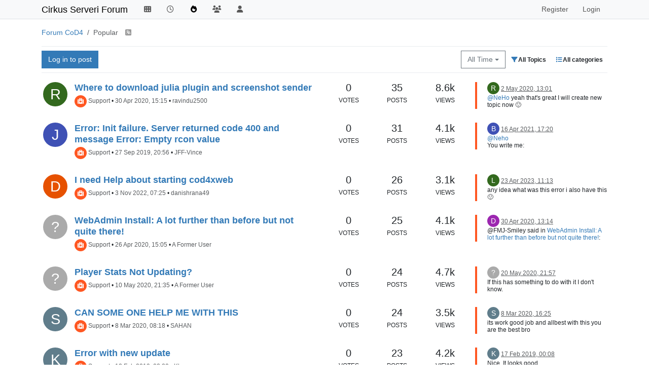

--- FILE ---
content_type: text/html; charset=utf-8
request_url: https://forum.cirkus-serveri.com/popular
body_size: 25362
content:
<!DOCTYPE html>
<html lang="en-GB" data-dir="ltr" style="direction: ltr;">
<head>
<title>All time popular topics | Cirkus Serveri Forum</title>
<meta name="viewport" content="width&#x3D;device-width, initial-scale&#x3D;1.0" />
	<meta name="content-type" content="text/html; charset=UTF-8" />
	<meta name="apple-mobile-web-app-capable" content="yes" />
	<meta name="mobile-web-app-capable" content="yes" />
	<meta property="og:site_name" content="Cirkus Serveri Forum" />
	<meta name="msapplication-badge" content="frequency=30; polling-uri=http://localhost:4567/sitemap.xml" />
	<meta name="theme-color" content="#ffffff" />
	<meta property="og:image" content="http://localhost:4567/assets/images/logo@3x.png" />
	<meta property="og:image:url" content="http://localhost:4567/assets/images/logo@3x.png" />
	<meta property="og:image:width" content="963" />
	<meta property="og:image:height" content="225" />
	<meta property="og:title" content="Cirkus Serveri Forum" />
	<meta property="og:url" content="http://localhost:4567/popular" />
	<meta name="description" content="We are an international CoD4 gaming community, join our forums or game servers and have fun" />
	<meta property="og:description" content="We are an international CoD4 gaming community, join our forums or game servers and have fun" />
	
<link rel="stylesheet" type="text/css" href="/assets/client.css?v=6qhtqvv7rmh" />
<link rel="icon" type="image/x-icon" href="/assets/uploads/system/favicon.ico?v&#x3D;6qhtqvv7rmh" />
	<link rel="manifest" href="/manifest.webmanifest" crossorigin="use-credentials" />
	<link rel="search" type="application/opensearchdescription+xml" title="Cirkus Serveri Forum" href="/osd.xml" />
	<link rel="apple-touch-icon" href="/assets/images/touch/512.png" />
	<link rel="icon" sizes="36x36" href="/assets/images/touch/36.png" />
	<link rel="icon" sizes="48x48" href="/assets/images/touch/48.png" />
	<link rel="icon" sizes="72x72" href="/assets/images/touch/72.png" />
	<link rel="icon" sizes="96x96" href="/assets/images/touch/96.png" />
	<link rel="icon" sizes="144x144" href="/assets/images/touch/144.png" />
	<link rel="icon" sizes="192x192" href="/assets/images/touch/192.png" />
	<link rel="icon" sizes="512x512" href="/assets/images/touch/512.png" />
	<link rel="prefetch stylesheet" href="/assets/plugins/nodebb-plugin-markdown/styles/default.css" />
	<link rel="prefetch" href="/assets/language/en-GB/markdown.json?v&#x3D;6qhtqvv7rmh" />
	<link rel="stylesheet" href="http://localhost:4567/assets/plugins/nodebb-plugin-emoji/emoji/styles.css?v&#x3D;6qhtqvv7rmh" />
	<link rel="prefetch" href="/assets/src/modules/composer.js?v&#x3D;6qhtqvv7rmh" />
	<link rel="prefetch" href="/assets/src/modules/composer/uploads.js?v&#x3D;6qhtqvv7rmh" />
	<link rel="prefetch" href="/assets/src/modules/composer/drafts.js?v&#x3D;6qhtqvv7rmh" />
	<link rel="prefetch" href="/assets/src/modules/composer/tags.js?v&#x3D;6qhtqvv7rmh" />
	<link rel="prefetch" href="/assets/src/modules/composer/categoryList.js?v&#x3D;6qhtqvv7rmh" />
	<link rel="prefetch" href="/assets/src/modules/composer/resize.js?v&#x3D;6qhtqvv7rmh" />
	<link rel="prefetch" href="/assets/src/modules/composer/autocomplete.js?v&#x3D;6qhtqvv7rmh" />
	<link rel="prefetch" href="/assets/templates/composer.tpl?v&#x3D;6qhtqvv7rmh" />
	<link rel="prefetch" href="/assets/language/en-GB/topic.json?v&#x3D;6qhtqvv7rmh" />
	<link rel="prefetch" href="/assets/language/en-GB/modules.json?v&#x3D;6qhtqvv7rmh" />
	<link rel="prefetch" href="/assets/language/en-GB/tags.json?v&#x3D;6qhtqvv7rmh" />
	<link rel="canonical" href="http://localhost:4567/popular" />
	<link rel="next" href="http://localhost:4567/popular?page&#x3D;2" />
	
<script>
var config = JSON.parse('{"relative_path":"","upload_url":"/assets/uploads","asset_base_url":"/assets","assetBaseUrl":"/assets","siteTitle":"Cirkus Serveri Forum","browserTitle":"Cirkus Serveri Forum","titleLayout":"&#123;pageTitle&#125; | &#123;browserTitle&#125;","showSiteTitle":true,"maintenanceMode":false,"postQueue":1,"minimumTitleLength":3,"maximumTitleLength":255,"minimumPostLength":8,"maximumPostLength":32767,"minimumTagsPerTopic":0,"maximumTagsPerTopic":5,"minimumTagLength":3,"maximumTagLength":15,"undoTimeout":10000,"useOutgoingLinksPage":true,"outgoingLinksWhitelist":"www.cirkus-serveri.com","allowGuestHandles":false,"allowTopicsThumbnail":true,"usePagination":false,"disableChat":false,"disableChatMessageEditing":false,"maximumChatMessageLength":1000,"socketioTransports":["polling","websocket"],"socketioOrigins":"http://localhost:*","websocketAddress":"","maxReconnectionAttempts":5,"reconnectionDelay":1500,"topicsPerPage":20,"postsPerPage":20,"maximumFileSize":10000,"theme:id":"nodebb-theme-persona","theme:src":"","defaultLang":"en-GB","userLang":"en-GB","loggedIn":false,"uid":-1,"cache-buster":"v=6qhtqvv7rmh","topicPostSort":"oldest_to_newest","categoryTopicSort":"recently_replied","csrf_token":false,"searchEnabled":true,"searchDefaultInQuick":"titles","bootswatchSkin":"","composer:showHelpTab":true,"enablePostHistory":true,"timeagoCutoff":30,"timeagoCodes":["af","am","ar","az-short","az","be","bg","bs","ca","cs","cy","da","de-short","de","dv","el","en-short","en","es-short","es","et","eu","fa-short","fa","fi","fr-short","fr","gl","he","hr","hu","hy","id","is","it-short","it","ja","jv","ko","ky","lt","lv","mk","nl","no","pl","pt-br-short","pt-br","pt-short","pt","ro","rs","ru","rw","si","sk","sl","sq","sr","sv","th","tr-short","tr","uk","ur","uz","vi","zh-CN","zh-TW"],"cookies":{"enabled":false,"message":"[[global:cookies.message]]","dismiss":"[[global:cookies.accept]]","link":"[[global:cookies.learn-more]]","link_url":"https:&#x2F;&#x2F;www.cookiesandyou.com"},"thumbs":{"size":512},"emailPrompt":1,"useragent":{"isSafari":false},"fontawesome":{"pro":false,"styles":["solid","brands","regular"],"version":"6.6.0"},"acpLang":"undefined","topicSearchEnabled":false,"disableCustomUserSkins":true,"defaultBootswatchSkin":"","hideSubCategories":false,"hideCategoryLastPost":false,"enableQuickReply":false,"markdown":{"highlight":1,"highlightLinesLanguageList":"[\\"shell,console\\"]","hljsLanguages":["common"],"theme":"default.css","defaultHighlightLanguage":"","externalMark":false},"spam-be-gone":{},"emojiCustomFirst":false,"composer-default":{"composeRouteEnabled":"off"}}');
var app = {
user: JSON.parse('{"uid":-1,"username":"Guest","displayname":"Guest","userslug":"","fullname":"Guest","email":"","icon:text":"?","icon:bgColor":"#aaa","groupTitle":"","groupTitleArray":[],"status":"offline","reputation":0,"email:confirmed":false,"unreadData":{"":{},"new":{},"watched":{},"unreplied":{}},"isAdmin":false,"isGlobalMod":false,"isMod":false,"privileges":{"chat":false,"chat:privileged":false,"upload:post:image":false,"upload:post:file":false,"signature":false,"invite":false,"group:create":false,"search:content":false,"search:users":false,"search:tags":false,"view:users":false,"view:tags":true,"view:groups":false,"local:login":false,"ban":false,"mute":false,"view:users:info":false},"blocks":[],"timeagoCode":"en","offline":true,"lastRoomId":null,"isEmailConfirmSent":false}')
};
document.documentElement.style.setProperty('--panel-offset', `${localStorage.getItem('panelOffset') || 0}px`);
</script>

<script async src="https://pagead2.googlesyndication.com/pagead/js/adsbygoogle.js?client=ca-pub-9019934852654293"
     crossorigin="anonymous"></script>


</head>
<body class="page-popular template-popular page-status-200 theme-persona user-guest skin-noskin">
<nav id="menu" class="slideout-menu hidden">
<section class="menu-section" data-section="navigation">
<ul class="menu-section-list text-bg-dark list-unstyled"></ul>
</section>
</nav>
<nav id="chats-menu" class="slideout-menu hidden">

</nav>
<main id="panel" class="slideout-panel">
<nav class="navbar sticky-top navbar-expand-lg bg-light header border-bottom py-0" id="header-menu" component="navbar">
<div class="container justify-content-start flex-nowrap">
<div class="d-flex align-items-center me-auto" style="min-width: 0px;">
<button type="button" class="navbar-toggler border-0" id="mobile-menu">
<i class="fa fa-lg fa-fw fa-bars unread-count" ></i>
<span component="unread/icon" class="notification-icon fa fa-fw fa-book unread-count" data-content="0" data-unread-url="/unread"></span>
</button>
<div class="d-inline-flex align-items-center" style="min-width: 0px;">


<a class="navbar-brand text-truncate" href="https://forum.cirkus-serveri.com/">
Cirkus Serveri Forum
</a>

</div>
</div>


<div component="navbar/title" class="visible-xs hidden">
<span></span>
</div>
<div id="nav-dropdown" class="collapse navbar-collapse d-none d-lg-block">
<ul id="main-nav" class="navbar-nav me-auto mb-2 mb-lg-0">


<li class="nav-item " title="CoD4X Web Admin">
<a class="nav-link navigation-link "
 href="https:&#x2F;&#x2F;www.cirkus-serveri.com" >

<i class="fa fa-fw fa-th" data-content=""></i>


<span class="visible-xs-inline">CoD4xAdmin</span>


</a>

</li>



<li class="nav-item " title="Recent">
<a class="nav-link navigation-link "
 href="&#x2F;recent" >

<i class="fa fa-fw fa-clock-o" data-content=""></i>


<span class="visible-xs-inline">Recent</span>


</a>

</li>



<li class="nav-item " title="Popular">
<a class="nav-link navigation-link "
 href="&#x2F;popular" >

<i class="fa fa-fw fa-fire" data-content=""></i>


<span class="visible-xs-inline">Popular</span>


</a>

</li>



<li class="nav-item " title="Groups">
<a class="nav-link navigation-link "
 href="&#x2F;groups" >

<i class="fa fa-fw fa-group" data-content=""></i>


<span class="visible-xs-inline">Groups</span>


</a>

</li>



<li class="nav-item " title="Users">
<a class="nav-link navigation-link "
 href="&#x2F;users" >

<i class="fa fa-fw fa-user" data-content=""></i>


<span class="visible-xs-inline">Users</span>


</a>

</li>


</ul>
<ul class="navbar-nav mb-2 mb-lg-0 hidden-xs">
<li class="nav-item">
<a href="#" id="reconnect" class="nav-link hide" title="Looks like your connection to Cirkus Serveri Forum was lost, please wait while we try to reconnect.">
<i class="fa fa-check"></i>
</a>
</li>
</ul>



<ul id="logged-out-menu" class="navbar-nav me-0 mb-2 mb-lg-0 align-items-center">

<li class="nav-item">
<a class="nav-link" href="/register">
<i class="fa fa-pencil fa-fw d-inline-block d-sm-none"></i>
<span>Register</span>
</a>
</li>

<li class="nav-item">
<a class="nav-link" href="/login">
<i class="fa fa-sign-in fa-fw d-inline-block d-sm-none"></i>
<span>Login</span>
</a>
</li>
</ul>


</div>
</div>
</nav>
<script>
const rect = document.getElementById('header-menu').getBoundingClientRect();
const offset = Math.max(0, rect.bottom);
document.documentElement.style.setProperty('--panel-offset', offset + `px`);
</script>
<div class="container pt-3" id="content">
<noscript>
<div class="alert alert-danger">
<p>
Your browser does not seem to support JavaScript. As a result, your viewing experience will be diminished, and you have been placed in <strong>read-only mode</strong>.
</p>
<p>
Please download a browser that supports JavaScript, or enable it if it's disabled (i.e. NoScript).
</p>
</div>
</noscript>

<ol class="breadcrumb" itemscope="itemscope" itemprop="breadcrumb" itemtype="http://schema.org/BreadcrumbList">

<li itemscope="itemscope" itemprop="itemListElement" itemtype="http://schema.org/ListItem" class="breadcrumb-item ">
<meta itemprop="position" content="0" />
<a href="http://localhost:4567" itemprop="item">
<span itemprop="name">
Forum CoD4

</span>
</a>
</li>

<li component="breadcrumb/current" itemscope="itemscope" itemprop="itemListElement" itemtype="http://schema.org/ListItem" class="breadcrumb-item active">
<meta itemprop="position" content="1" />

<span itemprop="name">
Popular


<a target="_blank" href="/popular/alltime.rss" itemprop="item"><i class="fa fa-rss-square"></i></a>

</span>

</li>

</ol>

<div data-widget-area="header">

</div>
<div class="popular">
<div class="topic-list-header sticky-top btn-toolbar justify-content-between py-2 mb-2 gap-1">
<div class="d-flex gap-1 align-items-stretch">

<a component="category/post/guest" href="/login" class="btn btn-primary">Log in to post</a>

</div>
<div class="d-flex gap-1 align-items-stretch">
<div class="btn-group bottom-sheet ">
<button type="button" class="btn btn-outline-secondary dropdown-toggle" data-bs-toggle="dropdown" aria-haspopup="true" aria-expanded="false">
All Time <span class="caret"></span>
</button>
<ul class="dropdown-menu dropdown-menu-end" role="menu">

<li role="presentation" class="category">
<a class="dropdown-item" role="menuitem" href="/popular"><i class="fa fa-fw fa-check"></i>All Time</a>
</li>

<li role="presentation" class="category">
<a class="dropdown-item" role="menuitem" href="/popular?term=daily"><i class="fa fa-fw "></i>Day</a>
</li>

<li role="presentation" class="category">
<a class="dropdown-item" role="menuitem" href="/popular?term=weekly"><i class="fa fa-fw "></i>Week</a>
</li>

<li role="presentation" class="category">
<a class="dropdown-item" role="menuitem" href="/popular?term=monthly"><i class="fa fa-fw "></i>Month</a>
</li>

</ul>
</div>
<div class="btn-group bottom-sheet">
<button type="button" class="btn btn-ghost btn-sm ff-secondary d-flex gap-2 align-items-center dropdown-toggle" data-bs-toggle="dropdown" aria-haspopup="true" aria-expanded="false">
<i class="fa fa-fw fa-filter text-primary"></i>
<span class="visible-md-inline visible-lg-inline fw-semibold">All Topics</span>
</button>
<ul class="dropdown-menu p-1 text-sm" role="menu">

<li role="presentation" class="category selected">
<a class="dropdown-item rounded-1 d-flex align-items-center gap-2" role="menuitem" href="/popular">
<div class="flex-grow-1">All Topics</div>
<i class="flex-shrink-0 fa fa-fw fa-check"></i>
</a>
</li>

<li role="presentation" class="category ">
<a class="dropdown-item rounded-1 d-flex align-items-center gap-2" role="menuitem" href="/popular?filter=new">
<div class="flex-grow-1">New Topics</div>
<i class="flex-shrink-0 fa fa-fw "></i>
</a>
</li>

<li role="presentation" class="category ">
<a class="dropdown-item rounded-1 d-flex align-items-center gap-2" role="menuitem" href="/popular?filter=watched">
<div class="flex-grow-1">Watched Topics</div>
<i class="flex-shrink-0 fa fa-fw "></i>
</a>
</li>

<li role="presentation" class="category ">
<a class="dropdown-item rounded-1 d-flex align-items-center gap-2" role="menuitem" href="/popular?filter=unreplied">
<div class="flex-grow-1">Unreplied Topics</div>
<i class="flex-shrink-0 fa fa-fw "></i>
</a>
</li>

</ul>
</div>
<div component="category/dropdown" class="btn-group dropdown-right category-dropdown-container bottom-sheet">
<button type="button" class="btn btn-ghost btn-sm d-flex align-items-center ff-secondary d-flex gap-2 dropdown-toggle" data-bs-toggle="dropdown" aria-haspopup="true" aria-expanded="false">

<i class="fa fa-fw fa-list text-primary"></i>
<span class="d-none d-md-inline fw-semibold">All categories</span>
</button>
<div component="category-selector-search" class="hidden position-absolute" style="min-width: 120px;">
<input type="text" class="form-control form-control-sm" placeholder="Type to search" autocomplete="off">
</div>
<div class="dropdown-menu p-1">
<ul component="category/list" class="list-unstyled mb-0 text-sm category-dropdown-menu ghost-scrollbar" role="menu">
<li role="presentation" class="category" data-cid="all">
<a class="dropdown-item rounded-1 d-flex align-items-center gap-2" role="menuitem" href="/popular">
<div class="flex-grow-1">All categories</div>
<i component="category/select/icon" class="flex-shrink-0 fa fa-fw fa-check "></i>
</a>
</li>

</ul>
</div>
</div>

</div>
</div>
<div class="category">

<ul component="category" class="topic-list" itemscope itemtype="http://www.schema.org/ItemList" data-nextstart="20" data-set="">

<li component="category/topic" class="row clearfix category-item unread" data-tid="126" data-index="0" data-cid="8" itemprop="itemListElement" itemscope itemtype="https://schema.org/ListItem">
<link itemprop="url" content="/topic/126/where-to-download-julia-plugin-and-screenshot-sender" />
<meta itemprop="name" content="Where to download julia plugin and screenshot sender" />
<meta itemprop="itemListOrder" content="descending" />
<meta itemprop="position" content="1" />
<a id="0" data-index="0" component="topic/anchor"></a>
<div class="col-md-6 col-sm-9 col-10 content">
<div class="avatar float-start me-2">


<a href="/user/ravindu2500" class="float-start">

<span title="ravindu2500" data-uid="104" class="avatar not-responsive avatar-rounded" component="avatar/icon" style="--avatar-size: 48px; background-color: #33691e">R</span>

</a>

</div>
<h2 component="topic/header" class="title mb-1">
<i component="topic/watched" class="fa fa-bell-o hidden" title="Watching"></i>
<i component="topic/watched" class="fa fa-eye-slash hidden" title="Ignoring"></i>
<i component="topic/scheduled" class="fa fa-clock-o hidden" title="Scheduled"></i>
<i component="topic/pinned" class="fa fa-thumb-tack hidden" title="Pinned"></i>
<i component="topic/locked" class="fa fa-lock hidden" title="Locked"></i>
<i component="topic/moved" class="fa fa-arrow-circle-right hidden" title="Moved"></i>


<a href="/topic/126/where-to-download-julia-plugin-and-screenshot-sender">Where to download julia plugin and screenshot sender</a>

</h2>
<div class="info">

<div class="category-item d-inline-block">
<span class="icon d-inline-flex justify-content-center align-items-center align-middle rounded-circle" style="background-color: #FF5722; border-color: #FF5722!important; color: #ffffff; width:24px; height: 24px; font-size: 12px;"><i class="fa fa-fw fa-medkit"></i></span>
<a class="text-muted" href="/category/8/support">Support</a>
</div>
&bull;

<span data-tid="126" component="topic/tags" class="tag-list hidden-xs hidden">

&bull;
</span>
<span class="hidden-xs"><span class="timeago text-muted" title="2020-04-30T15:15:31.481Z"></span> &bull; <a class="text-muted" href="/user/ravindu2500">ravindu2500</a></span>
<span class="visible-xs-inline timeago text-muted" title="2020-05-02T13:01:55.268Z"></span>
</div>
</div>
<div class="mobile-stat col-2 visible-xs text-end">
<span>35</span> <a href="/topic/126/where-to-download-julia-plugin-and-screenshot-sender/35"><i class="fa fa-arrow-circle-right"></i></a>
</div>
<div class="col-md-1 hidden-sm hidden-xs stats stats-votes">

<span title="0">0</span><br />
<small>Votes</small>

</div>
<div class="col-md-1 hidden-sm hidden-xs stats stats-postcount">
<span title="35">35</span><br />
<small>Posts</small>
</div>
<div class="col-md-1 hidden-sm hidden-xs stats stats-viewcount">
<span title="8609">8.6k</span><br />
<small>Views</small>
</div>
<div class="col-md-3 col-sm-3 teaser hidden-xs" component="topic/teaser">
<div class="lastpost background-link-container" style="border-color: #FF5722">
<a class="background-link" href="/topic/126/where-to-download-julia-plugin-and-screenshot-sender/35"></a>


<p>
<a href="/user/ravindu2500"><span title="ravindu2500" data-uid="104" class="avatar not-responsive avatar-rounded" component="avatar/icon" style="--avatar-size: 24px; background-color: #33691e">R</span></a>
<a class="permalink text-muted" href="/topic/126/where-to-download-julia-plugin-and-screenshot-sender/35">
<span class="timeago" title="2020-05-02T13:01:55.268Z"></span>
</a>
</p>
<div class="post-content">
<p dir="auto"><a class="mention plugin-mentions-user plugin-mentions-a" href="http://localhost:4567/uid/1">@NeHo</a>  yeah that's great I will create new topic now 🙂</p>

</div>


</div>
</div>
</li>

<li component="category/topic" class="row clearfix category-item unread" data-tid="96" data-index="1" data-cid="8" itemprop="itemListElement" itemscope itemtype="https://schema.org/ListItem">
<link itemprop="url" content="/topic/96/error-init-failure-server-returned-code-400-and-message-error-empty-rcon-value" />
<meta itemprop="name" content="Error: Init failure. Server returned code 400 and message Error: Empty rcon value" />
<meta itemprop="itemListOrder" content="descending" />
<meta itemprop="position" content="2" />
<a id="1" data-index="1" component="topic/anchor"></a>
<div class="col-md-6 col-sm-9 col-10 content">
<div class="avatar float-start me-2">


<a href="/user/jff-vince" class="float-start">

<span title="JFF-Vince" data-uid="75" class="avatar not-responsive avatar-rounded" component="avatar/icon" style="--avatar-size: 48px; background-color: #3f51b5">J</span>

</a>

</div>
<h2 component="topic/header" class="title mb-1">
<i component="topic/watched" class="fa fa-bell-o hidden" title="Watching"></i>
<i component="topic/watched" class="fa fa-eye-slash hidden" title="Ignoring"></i>
<i component="topic/scheduled" class="fa fa-clock-o hidden" title="Scheduled"></i>
<i component="topic/pinned" class="fa fa-thumb-tack hidden" title="Pinned"></i>
<i component="topic/locked" class="fa fa-lock hidden" title="Locked"></i>
<i component="topic/moved" class="fa fa-arrow-circle-right hidden" title="Moved"></i>


<a href="/topic/96/error-init-failure-server-returned-code-400-and-message-error-empty-rcon-value">Error: Init failure. Server returned code 400 and message Error: Empty rcon value</a>

</h2>
<div class="info">

<div class="category-item d-inline-block">
<span class="icon d-inline-flex justify-content-center align-items-center align-middle rounded-circle" style="background-color: #FF5722; border-color: #FF5722!important; color: #ffffff; width:24px; height: 24px; font-size: 12px;"><i class="fa fa-fw fa-medkit"></i></span>
<a class="text-muted" href="/category/8/support">Support</a>
</div>
&bull;

<span data-tid="96" component="topic/tags" class="tag-list hidden-xs hidden">

&bull;
</span>
<span class="hidden-xs"><span class="timeago text-muted" title="2019-09-27T20:56:37.626Z"></span> &bull; <a class="text-muted" href="/user/jff-vince">JFF-Vince</a></span>
<span class="visible-xs-inline timeago text-muted" title="2021-04-16T17:20:58.816Z"></span>
</div>
</div>
<div class="mobile-stat col-2 visible-xs text-end">
<span>31</span> <a href="/topic/96/error-init-failure-server-returned-code-400-and-message-error-empty-rcon-value/31"><i class="fa fa-arrow-circle-right"></i></a>
</div>
<div class="col-md-1 hidden-sm hidden-xs stats stats-votes">

<span title="0">0</span><br />
<small>Votes</small>

</div>
<div class="col-md-1 hidden-sm hidden-xs stats stats-postcount">
<span title="31">31</span><br />
<small>Posts</small>
</div>
<div class="col-md-1 hidden-sm hidden-xs stats stats-viewcount">
<span title="4135">4.1k</span><br />
<small>Views</small>
</div>
<div class="col-md-3 col-sm-3 teaser hidden-xs" component="topic/teaser">
<div class="lastpost background-link-container" style="border-color: #FF5722">
<a class="background-link" href="/topic/96/error-init-failure-server-returned-code-400-and-message-error-empty-rcon-value/31"></a>


<p>
<a href="/user/beni"><span title="Beni" data-uid="83" class="avatar not-responsive avatar-rounded" component="avatar/icon" style="--avatar-size: 24px; background-color: #3f51b5">B</span></a>
<a class="permalink text-muted" href="/topic/96/error-init-failure-server-returned-code-400-and-message-error-empty-rcon-value/31">
<span class="timeago" title="2021-04-16T17:20:58.816Z"></span>
</a>
</p>
<div class="post-content">
<p dir="auto"><a class="mention plugin-mentions-user plugin-mentions-a" href="http://localhost:4567/uid/1">@Neho</a><br />
You write me:<br />
Port 3000 is already in use, that means that you already run my application, probably Plesk auto restarts. Make sure you stop the application in Plesk and then run it without plesk.</p>
<p dir="auto">Thats was true antivirus was on port 3000.</p>

</div>


</div>
</div>
</li>

<li component="category/topic" class="row clearfix category-item unread" data-tid="272" data-index="2" data-cid="8" itemprop="itemListElement" itemscope itemtype="https://schema.org/ListItem">
<link itemprop="url" content="/topic/272/i-need-help-about-starting-cod4xweb" />
<meta itemprop="name" content="I need Help about starting cod4xweb" />
<meta itemprop="itemListOrder" content="descending" />
<meta itemprop="position" content="3" />
<a id="2" data-index="2" component="topic/anchor"></a>
<div class="col-md-6 col-sm-9 col-10 content">
<div class="avatar float-start me-2">


<a href="/user/danishrana49" class="float-start">

<span title="danishrana49" data-uid="161" class="avatar not-responsive avatar-rounded" component="avatar/icon" style="--avatar-size: 48px; background-color: #e65100">D</span>

</a>

</div>
<h2 component="topic/header" class="title mb-1">
<i component="topic/watched" class="fa fa-bell-o hidden" title="Watching"></i>
<i component="topic/watched" class="fa fa-eye-slash hidden" title="Ignoring"></i>
<i component="topic/scheduled" class="fa fa-clock-o hidden" title="Scheduled"></i>
<i component="topic/pinned" class="fa fa-thumb-tack hidden" title="Pinned"></i>
<i component="topic/locked" class="fa fa-lock hidden" title="Locked"></i>
<i component="topic/moved" class="fa fa-arrow-circle-right hidden" title="Moved"></i>


<a href="/topic/272/i-need-help-about-starting-cod4xweb">I need Help about starting cod4xweb</a>

</h2>
<div class="info">

<div class="category-item d-inline-block">
<span class="icon d-inline-flex justify-content-center align-items-center align-middle rounded-circle" style="background-color: #FF5722; border-color: #FF5722!important; color: #ffffff; width:24px; height: 24px; font-size: 12px;"><i class="fa fa-fw fa-medkit"></i></span>
<a class="text-muted" href="/category/8/support">Support</a>
</div>
&bull;

<span data-tid="272" component="topic/tags" class="tag-list hidden-xs hidden">

&bull;
</span>
<span class="hidden-xs"><span class="timeago text-muted" title="2022-11-03T07:25:20.735Z"></span> &bull; <a class="text-muted" href="/user/danishrana49">danishrana49</a></span>
<span class="visible-xs-inline timeago text-muted" title="2023-04-23T11:13:30.375Z"></span>
</div>
</div>
<div class="mobile-stat col-2 visible-xs text-end">
<span>26</span> <a href="/topic/272/i-need-help-about-starting-cod4xweb/26"><i class="fa fa-arrow-circle-right"></i></a>
</div>
<div class="col-md-1 hidden-sm hidden-xs stats stats-votes">

<span title="0">0</span><br />
<small>Votes</small>

</div>
<div class="col-md-1 hidden-sm hidden-xs stats stats-postcount">
<span title="26">26</span><br />
<small>Posts</small>
</div>
<div class="col-md-1 hidden-sm hidden-xs stats stats-viewcount">
<span title="3094">3.1k</span><br />
<small>Views</small>
</div>
<div class="col-md-3 col-sm-3 teaser hidden-xs" component="topic/teaser">
<div class="lastpost background-link-container" style="border-color: #FF5722">
<a class="background-link" href="/topic/272/i-need-help-about-starting-cod4xweb/26"></a>


<p>
<a href="/user/life"><img title="LIFE" data-uid="111" class="avatar not-responsive avatar-rounded" alt="LIFE" loading="lazy" component="avatar/picture" src="/assets/uploads/profile/uid-111/111-profileavatar-1682248536198.jpeg" style="--avatar-size: 24px;" onError="this.remove()" itemprop="image" /><span title="LIFE" data-uid="111" class="avatar not-responsive avatar-rounded" component="avatar/icon" style="--avatar-size: 24px; background-color: #33691e">L</span></a>
<a class="permalink text-muted" href="/topic/272/i-need-help-about-starting-cod4xweb/26">
<span class="timeago" title="2023-04-23T11:13:30.375Z"></span>
</a>
</p>
<div class="post-content">
<p dir="auto">any idea what was this error i also have this 🙂</p>

</div>


</div>
</div>
</li>

<li component="category/topic" class="row clearfix category-item unread" data-tid="124" data-index="3" data-cid="8" itemprop="itemListElement" itemscope itemtype="https://schema.org/ListItem">
<link itemprop="url" content="/topic/124/webadmin-install-a-lot-further-than-before-but-not-quite-there" />
<meta itemprop="name" content="WebAdmin Install: A lot further than before but not quite there!" />
<meta itemprop="itemListOrder" content="descending" />
<meta itemprop="position" content="4" />
<a id="3" data-index="3" component="topic/anchor"></a>
<div class="col-md-6 col-sm-9 col-10 content">
<div class="avatar float-start me-2">


<a href="#" class="float-start">

<span title="A Former User" data-uid="0" class="avatar not-responsive avatar-rounded" component="avatar/icon" style="--avatar-size: 48px; background-color: #aaa">?</span>

</a>

</div>
<h2 component="topic/header" class="title mb-1">
<i component="topic/watched" class="fa fa-bell-o hidden" title="Watching"></i>
<i component="topic/watched" class="fa fa-eye-slash hidden" title="Ignoring"></i>
<i component="topic/scheduled" class="fa fa-clock-o hidden" title="Scheduled"></i>
<i component="topic/pinned" class="fa fa-thumb-tack hidden" title="Pinned"></i>
<i component="topic/locked" class="fa fa-lock hidden" title="Locked"></i>
<i component="topic/moved" class="fa fa-arrow-circle-right hidden" title="Moved"></i>


<a href="/topic/124/webadmin-install-a-lot-further-than-before-but-not-quite-there">WebAdmin Install: A lot further than before but not quite there!</a>

</h2>
<div class="info">

<div class="category-item d-inline-block">
<span class="icon d-inline-flex justify-content-center align-items-center align-middle rounded-circle" style="background-color: #FF5722; border-color: #FF5722!important; color: #ffffff; width:24px; height: 24px; font-size: 12px;"><i class="fa fa-fw fa-medkit"></i></span>
<a class="text-muted" href="/category/8/support">Support</a>
</div>
&bull;

<span data-tid="124" component="topic/tags" class="tag-list hidden-xs hidden">

&bull;
</span>
<span class="hidden-xs"><span class="timeago text-muted" title="2020-04-26T15:05:13.313Z"></span> &bull; <a class="text-muted" href="#">A Former User</a></span>
<span class="visible-xs-inline timeago text-muted" title="2020-04-30T13:14:04.057Z"></span>
</div>
</div>
<div class="mobile-stat col-2 visible-xs text-end">
<span>25</span> <a href="/topic/124/webadmin-install-a-lot-further-than-before-but-not-quite-there/25"><i class="fa fa-arrow-circle-right"></i></a>
</div>
<div class="col-md-1 hidden-sm hidden-xs stats stats-votes">

<span title="0">0</span><br />
<small>Votes</small>

</div>
<div class="col-md-1 hidden-sm hidden-xs stats stats-postcount">
<span title="25">25</span><br />
<small>Posts</small>
</div>
<div class="col-md-1 hidden-sm hidden-xs stats stats-viewcount">
<span title="4084">4.1k</span><br />
<small>Views</small>
</div>
<div class="col-md-3 col-sm-3 teaser hidden-xs" component="topic/teaser">
<div class="lastpost background-link-container" style="border-color: #FF5722">
<a class="background-link" href="/topic/124/webadmin-install-a-lot-further-than-before-but-not-quite-there/25"></a>


<p>
<a href="/user/darkie19"><span title="darkie19" data-uid="59" class="avatar not-responsive avatar-rounded" component="avatar/icon" style="--avatar-size: 24px; background-color: #9c27b0">D</span></a>
<a class="permalink text-muted" href="/topic/124/webadmin-install-a-lot-further-than-before-but-not-quite-there/25">
<span class="timeago" title="2020-04-30T13:14:04.057Z"></span>
</a>
</p>
<div class="post-content">
<p dir="auto">@FMJ-Smiley said in <a href="/post/577">WebAdmin Install: A lot further than before but not quite there!</a>:</p>
<blockquote>
<p dir="auto">Thanks again darkie19</p>
<p dir="auto">Captcha we have managed to sort out now. 🙂</p>
<p dir="auto">I looked at that thread but unfortunately the link for the file that NeHo asks to upload is no longer available.</p>
</blockquote>
<p dir="auto">Yeah, there was an easy way unfortunately i don't have that one saved either.<br />
Re-populate the database with the updated files.</p>

Close the npm/pm2
Visit <a href="https://github.com/byNeHo/CoD4x-WebAdmin/tree/master/app/seed" target="_blank" rel="noopener noreferrer nofollow ugc">https://github.com/byNeHo/CoD4x-WebAdmin/tree/master/app/seed</a>
Download these 2 files and replace them manually in your vm's directory.
Then navigate through console: cd /var/www/html/app/seed or whatever directory you have installed the server
type : nodejs dbseed.js
Start back npm/pm2 and give it a try.

<p dir="auto">This issue i believe is mainly for no existing admin in the database (the default ones)</p>

</div>


</div>
</div>
</li>

<li component="category/topic" class="row clearfix category-item unread" data-tid="154" data-index="4" data-cid="8" itemprop="itemListElement" itemscope itemtype="https://schema.org/ListItem">
<link itemprop="url" content="/topic/154/player-stats-not-updating" />
<meta itemprop="name" content="Player Stats Not Updating?" />
<meta itemprop="itemListOrder" content="descending" />
<meta itemprop="position" content="5" />
<a id="4" data-index="4" component="topic/anchor"></a>
<div class="col-md-6 col-sm-9 col-10 content">
<div class="avatar float-start me-2">


<a href="#" class="float-start">

<span title="A Former User" data-uid="0" class="avatar not-responsive avatar-rounded" component="avatar/icon" style="--avatar-size: 48px; background-color: #aaa">?</span>

</a>

</div>
<h2 component="topic/header" class="title mb-1">
<i component="topic/watched" class="fa fa-bell-o hidden" title="Watching"></i>
<i component="topic/watched" class="fa fa-eye-slash hidden" title="Ignoring"></i>
<i component="topic/scheduled" class="fa fa-clock-o hidden" title="Scheduled"></i>
<i component="topic/pinned" class="fa fa-thumb-tack hidden" title="Pinned"></i>
<i component="topic/locked" class="fa fa-lock hidden" title="Locked"></i>
<i component="topic/moved" class="fa fa-arrow-circle-right hidden" title="Moved"></i>


<a href="/topic/154/player-stats-not-updating">Player Stats Not Updating?</a>

</h2>
<div class="info">

<div class="category-item d-inline-block">
<span class="icon d-inline-flex justify-content-center align-items-center align-middle rounded-circle" style="background-color: #FF5722; border-color: #FF5722!important; color: #ffffff; width:24px; height: 24px; font-size: 12px;"><i class="fa fa-fw fa-medkit"></i></span>
<a class="text-muted" href="/category/8/support">Support</a>
</div>
&bull;

<span data-tid="154" component="topic/tags" class="tag-list hidden-xs hidden">

&bull;
</span>
<span class="hidden-xs"><span class="timeago text-muted" title="2020-05-10T21:35:39.326Z"></span> &bull; <a class="text-muted" href="#">A Former User</a></span>
<span class="visible-xs-inline timeago text-muted" title="2020-05-20T21:57:15.273Z"></span>
</div>
</div>
<div class="mobile-stat col-2 visible-xs text-end">
<span>24</span> <a href="/topic/154/player-stats-not-updating/24"><i class="fa fa-arrow-circle-right"></i></a>
</div>
<div class="col-md-1 hidden-sm hidden-xs stats stats-votes">

<span title="0">0</span><br />
<small>Votes</small>

</div>
<div class="col-md-1 hidden-sm hidden-xs stats stats-postcount">
<span title="24">24</span><br />
<small>Posts</small>
</div>
<div class="col-md-1 hidden-sm hidden-xs stats stats-viewcount">
<span title="4727">4.7k</span><br />
<small>Views</small>
</div>
<div class="col-md-3 col-sm-3 teaser hidden-xs" component="topic/teaser">
<div class="lastpost background-link-container" style="border-color: #FF5722">
<a class="background-link" href="/topic/154/player-stats-not-updating/24"></a>


<p>
<a href="/user/"><span title="A Former User" data-uid="0" class="avatar not-responsive avatar-rounded" component="avatar/icon" style="--avatar-size: 24px; background-color: #aaa">?</span></a>
<a class="permalink text-muted" href="/topic/154/player-stats-not-updating/24">
<span class="timeago" title="2020-05-20T21:57:15.273Z"></span>
</a>
</p>
<div class="post-content">
<p dir="auto">If this has something to do with it I don't know.</p>
<p dir="auto">I left console open and went in game and typed up some chat. No errors. Just these last 15 lines when I initially open with pm2 log all.</p>
<p dir="auto">2020-05-21 00_44_43-192.168.1.4 - PuTTY.png</p>

</div>


</div>
</div>
</li>

<li component="category/topic" class="row clearfix category-item unread" data-tid="108" data-index="5" data-cid="8" itemprop="itemListElement" itemscope itemtype="https://schema.org/ListItem">
<link itemprop="url" content="/topic/108/can-some-one-help-me-with-this" />
<meta itemprop="name" content="CAN SOME ONE HELP ME WITH THIS" />
<meta itemprop="itemListOrder" content="descending" />
<meta itemprop="position" content="6" />
<a id="5" data-index="5" component="topic/anchor"></a>
<div class="col-md-6 col-sm-9 col-10 content">
<div class="avatar float-start me-2">


<a href="/user/sahan" class="float-start">

<span title="SAHAN" data-uid="92" class="avatar not-responsive avatar-rounded" component="avatar/icon" style="--avatar-size: 48px; background-color: #607d8b">S</span>

</a>

</div>
<h2 component="topic/header" class="title mb-1">
<i component="topic/watched" class="fa fa-bell-o hidden" title="Watching"></i>
<i component="topic/watched" class="fa fa-eye-slash hidden" title="Ignoring"></i>
<i component="topic/scheduled" class="fa fa-clock-o hidden" title="Scheduled"></i>
<i component="topic/pinned" class="fa fa-thumb-tack hidden" title="Pinned"></i>
<i component="topic/locked" class="fa fa-lock hidden" title="Locked"></i>
<i component="topic/moved" class="fa fa-arrow-circle-right hidden" title="Moved"></i>


<a href="/topic/108/can-some-one-help-me-with-this">CAN SOME ONE HELP ME WITH THIS</a>

</h2>
<div class="info">

<div class="category-item d-inline-block">
<span class="icon d-inline-flex justify-content-center align-items-center align-middle rounded-circle" style="background-color: #FF5722; border-color: #FF5722!important; color: #ffffff; width:24px; height: 24px; font-size: 12px;"><i class="fa fa-fw fa-medkit"></i></span>
<a class="text-muted" href="/category/8/support">Support</a>
</div>
&bull;

<span data-tid="108" component="topic/tags" class="tag-list hidden-xs hidden">

&bull;
</span>
<span class="hidden-xs"><span class="timeago text-muted" title="2020-03-08T08:18:12.462Z"></span> &bull; <a class="text-muted" href="/user/sahan">SAHAN</a></span>
<span class="visible-xs-inline timeago text-muted" title="2020-03-08T16:25:47.752Z"></span>
</div>
</div>
<div class="mobile-stat col-2 visible-xs text-end">
<span>24</span> <a href="/topic/108/can-some-one-help-me-with-this/24"><i class="fa fa-arrow-circle-right"></i></a>
</div>
<div class="col-md-1 hidden-sm hidden-xs stats stats-votes">

<span title="0">0</span><br />
<small>Votes</small>

</div>
<div class="col-md-1 hidden-sm hidden-xs stats stats-postcount">
<span title="24">24</span><br />
<small>Posts</small>
</div>
<div class="col-md-1 hidden-sm hidden-xs stats stats-viewcount">
<span title="3491">3.5k</span><br />
<small>Views</small>
</div>
<div class="col-md-3 col-sm-3 teaser hidden-xs" component="topic/teaser">
<div class="lastpost background-link-container" style="border-color: #FF5722">
<a class="background-link" href="/topic/108/can-some-one-help-me-with-this/24"></a>


<p>
<a href="/user/sahan"><span title="SAHAN" data-uid="92" class="avatar not-responsive avatar-rounded" component="avatar/icon" style="--avatar-size: 24px; background-color: #607d8b">S</span></a>
<a class="permalink text-muted" href="/topic/108/can-some-one-help-me-with-this/24">
<span class="timeago" title="2020-03-08T16:25:47.752Z"></span>
</a>
</p>
<div class="post-content">
<p dir="auto">its work good job and allbest with this  you are the best bro</p>

</div>


</div>
</div>
</li>

<li component="category/topic" class="row clearfix category-item unread" data-tid="64" data-index="6" data-cid="8" itemprop="itemListElement" itemscope itemtype="https://schema.org/ListItem">
<link itemprop="url" content="/topic/64/error-with-new-update" />
<meta itemprop="name" content="Error with new update" />
<meta itemprop="itemListOrder" content="descending" />
<meta itemprop="position" content="7" />
<a id="6" data-index="6" component="topic/anchor"></a>
<div class="col-md-6 col-sm-9 col-10 content">
<div class="avatar float-start me-2">


<a href="/user/klauser" class="float-start">

<img title="Klauser" data-uid="40" class="avatar not-responsive avatar-rounded" alt="Klauser" loading="lazy" component="avatar/picture" src="/assets/uploads/profile/uid-40/40-profileavatar.jpeg" style="--avatar-size: 48px;" onError="this.remove()" itemprop="image" /><span title="Klauser" data-uid="40" class="avatar not-responsive avatar-rounded" component="avatar/icon" style="--avatar-size: 48px; background-color: #607d8b">K</span>

</a>

</div>
<h2 component="topic/header" class="title mb-1">
<i component="topic/watched" class="fa fa-bell-o hidden" title="Watching"></i>
<i component="topic/watched" class="fa fa-eye-slash hidden" title="Ignoring"></i>
<i component="topic/scheduled" class="fa fa-clock-o hidden" title="Scheduled"></i>
<i component="topic/pinned" class="fa fa-thumb-tack hidden" title="Pinned"></i>
<i component="topic/locked" class="fa fa-lock hidden" title="Locked"></i>
<i component="topic/moved" class="fa fa-arrow-circle-right hidden" title="Moved"></i>


<a href="/topic/64/error-with-new-update">Error with new update</a>

</h2>
<div class="info">

<div class="category-item d-inline-block">
<span class="icon d-inline-flex justify-content-center align-items-center align-middle rounded-circle" style="background-color: #FF5722; border-color: #FF5722!important; color: #ffffff; width:24px; height: 24px; font-size: 12px;"><i class="fa fa-fw fa-medkit"></i></span>
<a class="text-muted" href="/category/8/support">Support</a>
</div>
&bull;

<span data-tid="64" component="topic/tags" class="tag-list hidden-xs hidden">

&bull;
</span>
<span class="hidden-xs"><span class="timeago text-muted" title="2019-02-12T02:20:31.691Z"></span> &bull; <a class="text-muted" href="/user/klauser">Klauser</a></span>
<span class="visible-xs-inline timeago text-muted" title="2019-02-17T00:08:46.367Z"></span>
</div>
</div>
<div class="mobile-stat col-2 visible-xs text-end">
<span>23</span> <a href="/topic/64/error-with-new-update/23"><i class="fa fa-arrow-circle-right"></i></a>
</div>
<div class="col-md-1 hidden-sm hidden-xs stats stats-votes">

<span title="0">0</span><br />
<small>Votes</small>

</div>
<div class="col-md-1 hidden-sm hidden-xs stats stats-postcount">
<span title="23">23</span><br />
<small>Posts</small>
</div>
<div class="col-md-1 hidden-sm hidden-xs stats stats-viewcount">
<span title="4187">4.2k</span><br />
<small>Views</small>
</div>
<div class="col-md-3 col-sm-3 teaser hidden-xs" component="topic/teaser">
<div class="lastpost background-link-container" style="border-color: #FF5722">
<a class="background-link" href="/topic/64/error-with-new-update/23"></a>


<p>
<a href="/user/klauser"><img title="Klauser" data-uid="40" class="avatar not-responsive avatar-rounded" alt="Klauser" loading="lazy" component="avatar/picture" src="/assets/uploads/profile/uid-40/40-profileavatar.jpeg" style="--avatar-size: 24px;" onError="this.remove()" itemprop="image" /><span title="Klauser" data-uid="40" class="avatar not-responsive avatar-rounded" component="avatar/icon" style="--avatar-size: 24px; background-color: #607d8b">K</span></a>
<a class="permalink text-muted" href="/topic/64/error-with-new-update/23">
<span class="timeago" title="2019-02-17T00:08:46.367Z"></span>
</a>
</p>
<div class="post-content">
<p dir="auto">Nice, It looks good.</p>

</div>


</div>
</div>
</li>

<li component="category/topic" class="row clearfix category-item unread" data-tid="48" data-index="7" data-cid="8" itemprop="itemListElement" itemscope itemtype="https://schema.org/ListItem">
<link itemprop="url" content="/topic/48/add-a-existent-server" />
<meta itemprop="name" content="Add a existent server" />
<meta itemprop="itemListOrder" content="descending" />
<meta itemprop="position" content="8" />
<a id="7" data-index="7" component="topic/anchor"></a>
<div class="col-md-6 col-sm-9 col-10 content">
<div class="avatar float-start me-2">


<a href="/user/amievil" class="float-start">

<span title="Amievil" data-uid="28" class="avatar not-responsive avatar-rounded" component="avatar/icon" style="--avatar-size: 48px; background-color: #ff5722">A</span>

</a>

</div>
<h2 component="topic/header" class="title mb-1">
<i component="topic/watched" class="fa fa-bell-o hidden" title="Watching"></i>
<i component="topic/watched" class="fa fa-eye-slash hidden" title="Ignoring"></i>
<i component="topic/scheduled" class="fa fa-clock-o hidden" title="Scheduled"></i>
<i component="topic/pinned" class="fa fa-thumb-tack hidden" title="Pinned"></i>
<i component="topic/locked" class="fa fa-lock hidden" title="Locked"></i>
<i component="topic/moved" class="fa fa-arrow-circle-right " title="Moved"></i>


<a href="/topic/48/add-a-existent-server">Add a existent server</a>

</h2>
<div class="info">

<div class="category-item d-inline-block">
<span class="icon d-inline-flex justify-content-center align-items-center align-middle rounded-circle" style="background-color: #FF5722; border-color: #FF5722!important; color: #ffffff; width:24px; height: 24px; font-size: 12px;"><i class="fa fa-fw fa-medkit"></i></span>
<a class="text-muted" href="/category/8/support">Support</a>
</div>
&bull;

<span data-tid="48" component="topic/tags" class="tag-list hidden-xs hidden">

&bull;
</span>
<span class="hidden-xs"><span class="timeago text-muted" title="2018-09-29T16:59:45.797Z"></span> &bull; <a class="text-muted" href="/user/amievil">Amievil</a></span>
<span class="visible-xs-inline timeago text-muted" title="2018-10-03T22:01:47.330Z"></span>
</div>
</div>
<div class="mobile-stat col-2 visible-xs text-end">
<span>22</span> <a href="/topic/48/add-a-existent-server/22"><i class="fa fa-arrow-circle-right"></i></a>
</div>
<div class="col-md-1 hidden-sm hidden-xs stats stats-votes">

<span title="0">0</span><br />
<small>Votes</small>

</div>
<div class="col-md-1 hidden-sm hidden-xs stats stats-postcount">
<span title="22">22</span><br />
<small>Posts</small>
</div>
<div class="col-md-1 hidden-sm hidden-xs stats stats-viewcount">
<span title="5885">5.9k</span><br />
<small>Views</small>
</div>
<div class="col-md-3 col-sm-3 teaser hidden-xs" component="topic/teaser">
<div class="lastpost background-link-container" style="border-color: #FF5722">
<a class="background-link" href="/topic/48/add-a-existent-server/22"></a>


<p>
<a href="/user/neho"><img title="NeHo" data-uid="1" class="avatar not-responsive avatar-rounded" alt="NeHo" loading="lazy" component="avatar/picture" src="/assets/uploads/profile/uid-1/1-profileavatar-1725547054509.jpeg" style="--avatar-size: 24px;" onError="this.remove()" itemprop="image" /><span title="NeHo" data-uid="1" class="avatar not-responsive avatar-rounded" component="avatar/icon" style="--avatar-size: 24px; background-color: #795548">N</span></a>
<a class="permalink text-muted" href="/topic/48/add-a-existent-server/22">
<span class="timeago" title="2018-10-03T22:01:47.330Z"></span>
</a>
</p>
<div class="post-content">
<p dir="auto">Make sure that you have deleted all the old plugins in this 2 directories</p>
cod4-28960/plugins

<p dir="auto">and</p>
main-server-files/plugins

<p dir="auto">Download the latest CoD4x release from here and upload it to main-server-files folder<br />
<a href="https://cod4x.me/" target="_blank" rel="noopener noreferrer nofollow ugc">https://cod4x.me/</a></p>
<p dir="auto">chmode the "cod4x18_dedrun" to 755</p>
<p dir="auto">After this steps if you start the server it should work</p>

</div>


</div>
</div>
</li>

<li component="category/topic" class="row clearfix category-item unread" data-tid="115" data-index="8" data-cid="3" itemprop="itemListElement" itemscope itemtype="https://schema.org/ListItem">
<link itemprop="url" content="/topic/115/bug-with-can-not-ban-is-server-admin" />
<meta itemprop="name" content="Bug with &quot;Can not ban is Server Admin&quot;" />
<meta itemprop="itemListOrder" content="descending" />
<meta itemprop="position" content="9" />
<a id="8" data-index="8" component="topic/anchor"></a>
<div class="col-md-6 col-sm-9 col-10 content">
<div class="avatar float-start me-2">


<a href="/user/neho" class="float-start">

<img title="NeHo" data-uid="1" class="avatar not-responsive avatar-rounded" alt="NeHo" loading="lazy" component="avatar/picture" src="/assets/uploads/profile/uid-1/1-profileavatar-1725547054509.jpeg" style="--avatar-size: 48px;" onError="this.remove()" itemprop="image" /><span title="NeHo" data-uid="1" class="avatar not-responsive avatar-rounded" component="avatar/icon" style="--avatar-size: 48px; background-color: #795548">N</span>

</a>

</div>
<h2 component="topic/header" class="title mb-1">
<i component="topic/watched" class="fa fa-bell-o hidden" title="Watching"></i>
<i component="topic/watched" class="fa fa-eye-slash hidden" title="Ignoring"></i>
<i component="topic/scheduled" class="fa fa-clock-o hidden" title="Scheduled"></i>
<i component="topic/pinned" class="fa fa-thumb-tack hidden" title="Pinned"></i>
<i component="topic/locked" class="fa fa-lock hidden" title="Locked"></i>
<i component="topic/moved" class="fa fa-arrow-circle-right hidden" title="Moved"></i>


<a href="/topic/115/bug-with-can-not-ban-is-server-admin">Bug with &quot;Can not ban is Server Admin&quot;</a>

</h2>
<div class="info">

<div class="category-item d-inline-block">
<span class="icon d-inline-flex justify-content-center align-items-center align-middle rounded-circle" style="background-color: #2196F3; border-color: #2196F3!important; color: #ffffff; width:24px; height: 24px; font-size: 12px;"><i class="fa fa-fw fa-gamepad"></i></span>
<a class="text-muted" href="/category/3/game-servers">Game Servers</a>
</div>
&bull;

<span data-tid="115" component="topic/tags" class="tag-list hidden-xs hidden">

&bull;
</span>
<span class="hidden-xs"><span class="timeago text-muted" title="2020-04-03T22:16:13.934Z"></span> &bull; <a class="text-muted" href="/user/neho">NeHo</a></span>
<span class="visible-xs-inline timeago text-muted" title="2021-02-05T22:40:25.803Z"></span>
</div>
</div>
<div class="mobile-stat col-2 visible-xs text-end">
<span>22</span> <a href="/topic/115/bug-with-can-not-ban-is-server-admin/22"><i class="fa fa-arrow-circle-right"></i></a>
</div>
<div class="col-md-1 hidden-sm hidden-xs stats stats-votes">

<span title="2">2</span><br />
<small>Votes</small>

</div>
<div class="col-md-1 hidden-sm hidden-xs stats stats-postcount">
<span title="22">22</span><br />
<small>Posts</small>
</div>
<div class="col-md-1 hidden-sm hidden-xs stats stats-viewcount">
<span title="3808">3.8k</span><br />
<small>Views</small>
</div>
<div class="col-md-3 col-sm-3 teaser hidden-xs" component="topic/teaser">
<div class="lastpost background-link-container" style="border-color: #2196F3">
<a class="background-link" href="/topic/115/bug-with-can-not-ban-is-server-admin/22"></a>


<p>
<a href="/user/neho"><img title="NeHo" data-uid="1" class="avatar not-responsive avatar-rounded" alt="NeHo" loading="lazy" component="avatar/picture" src="/assets/uploads/profile/uid-1/1-profileavatar-1725547054509.jpeg" style="--avatar-size: 24px;" onError="this.remove()" itemprop="image" /><span title="NeHo" data-uid="1" class="avatar not-responsive avatar-rounded" component="avatar/icon" style="--avatar-size: 24px; background-color: #795548">N</span></a>
<a class="permalink text-muted" href="/topic/115/bug-with-can-not-ban-is-server-admin/22">
<span class="timeago" title="2021-02-05T22:40:25.803Z"></span>
</a>
</p>
<div class="post-content">
<p dir="auto">All admins should have steam linked, 1 or more admins have no steam thats your issue</p>

</div>


</div>
</div>
</li>

<li component="category/topic" class="row clearfix category-item unread" data-tid="212" data-index="9" data-cid="8" itemprop="itemListElement" itemscope itemtype="https://schema.org/ListItem">
<link itemprop="url" content="/topic/212/just-when-i-thought-all-was" />
<meta itemprop="name" content="Just When I Thought All Was ....." />
<meta itemprop="itemListOrder" content="descending" />
<meta itemprop="position" content="10" />
<a id="9" data-index="9" component="topic/anchor"></a>
<div class="col-md-6 col-sm-9 col-10 content">
<div class="avatar float-start me-2">


<a href="/user/smiley" class="float-start">

<img title="SMiLeY" data-uid="120" class="avatar not-responsive avatar-rounded" alt="SMiLeY" loading="lazy" component="avatar/picture" src="/assets/uploads/profile/uid-120/120-profileavatar-1698605256375.jpeg" style="--avatar-size: 48px;" onError="this.remove()" itemprop="image" /><span title="SMiLeY" data-uid="120" class="avatar not-responsive avatar-rounded" component="avatar/icon" style="--avatar-size: 48px; background-color: #607d8b">S</span>

</a>

</div>
<h2 component="topic/header" class="title mb-1">
<i component="topic/watched" class="fa fa-bell-o hidden" title="Watching"></i>
<i component="topic/watched" class="fa fa-eye-slash hidden" title="Ignoring"></i>
<i component="topic/scheduled" class="fa fa-clock-o hidden" title="Scheduled"></i>
<i component="topic/pinned" class="fa fa-thumb-tack hidden" title="Pinned"></i>
<i component="topic/locked" class="fa fa-lock hidden" title="Locked"></i>
<i component="topic/moved" class="fa fa-arrow-circle-right hidden" title="Moved"></i>


<a href="/topic/212/just-when-i-thought-all-was">Just When I Thought All Was .....</a>

</h2>
<div class="info">

<div class="category-item d-inline-block">
<span class="icon d-inline-flex justify-content-center align-items-center align-middle rounded-circle" style="background-color: #FF5722; border-color: #FF5722!important; color: #ffffff; width:24px; height: 24px; font-size: 12px;"><i class="fa fa-fw fa-medkit"></i></span>
<a class="text-muted" href="/category/8/support">Support</a>
</div>
&bull;

<span data-tid="212" component="topic/tags" class="tag-list hidden-xs hidden">

&bull;
</span>
<span class="hidden-xs"><span class="timeago text-muted" title="2021-04-06T13:17:50.249Z"></span> &bull; <a class="text-muted" href="/user/smiley">SMiLeY</a></span>
<span class="visible-xs-inline timeago text-muted" title="2021-04-10T19:15:15.370Z"></span>
</div>
</div>
<div class="mobile-stat col-2 visible-xs text-end">
<span>21</span> <a href="/topic/212/just-when-i-thought-all-was/21"><i class="fa fa-arrow-circle-right"></i></a>
</div>
<div class="col-md-1 hidden-sm hidden-xs stats stats-votes">

<span title="0">0</span><br />
<small>Votes</small>

</div>
<div class="col-md-1 hidden-sm hidden-xs stats stats-postcount">
<span title="21">21</span><br />
<small>Posts</small>
</div>
<div class="col-md-1 hidden-sm hidden-xs stats stats-viewcount">
<span title="2523">2.5k</span><br />
<small>Views</small>
</div>
<div class="col-md-3 col-sm-3 teaser hidden-xs" component="topic/teaser">
<div class="lastpost background-link-container" style="border-color: #FF5722">
<a class="background-link" href="/topic/212/just-when-i-thought-all-was/21"></a>


<p>
<a href="/user/wkuzma"><span title="wkuzma" data-uid="47" class="avatar not-responsive avatar-rounded" component="avatar/icon" style="--avatar-size: 24px; background-color: #607d8b">W</span></a>
<a class="permalink text-muted" href="/topic/212/just-when-i-thought-all-was/21">
<span class="timeago" title="2021-04-10T19:15:15.370Z"></span>
</a>
</p>
<div class="post-content">
<p dir="auto">Thanks again Neho I deleted that file</p>

</div>


</div>
</div>
</li>

<li component="category/topic" class="row clearfix category-item locked unread" data-tid="73" data-index="10" data-cid="8" itemprop="itemListElement" itemscope itemtype="https://schema.org/ListItem">
<link itemprop="url" content="/topic/73/webadmin-doesnt-show-players" />
<meta itemprop="name" content="Webadmin doesnt show players" />
<meta itemprop="itemListOrder" content="descending" />
<meta itemprop="position" content="11" />
<a id="10" data-index="10" component="topic/anchor"></a>
<div class="col-md-6 col-sm-9 col-10 content">
<div class="avatar float-start me-2">


<a href="/user/duty" class="float-start">

<span title="duty" data-uid="50" class="avatar not-responsive avatar-rounded" component="avatar/icon" style="--avatar-size: 48px; background-color: #009688">D</span>

</a>

</div>
<h2 component="topic/header" class="title mb-1">
<i component="topic/watched" class="fa fa-bell-o hidden" title="Watching"></i>
<i component="topic/watched" class="fa fa-eye-slash hidden" title="Ignoring"></i>
<i component="topic/scheduled" class="fa fa-clock-o hidden" title="Scheduled"></i>
<i component="topic/pinned" class="fa fa-thumb-tack hidden" title="Pinned"></i>
<i component="topic/locked" class="fa fa-lock " title="Locked"></i>
<i component="topic/moved" class="fa fa-arrow-circle-right hidden" title="Moved"></i>


<a href="/topic/73/webadmin-doesnt-show-players">Webadmin doesnt show players</a>

</h2>
<div class="info">

<div class="category-item d-inline-block">
<span class="icon d-inline-flex justify-content-center align-items-center align-middle rounded-circle" style="background-color: #FF5722; border-color: #FF5722!important; color: #ffffff; width:24px; height: 24px; font-size: 12px;"><i class="fa fa-fw fa-medkit"></i></span>
<a class="text-muted" href="/category/8/support">Support</a>
</div>
&bull;

<span data-tid="73" component="topic/tags" class="tag-list hidden-xs hidden">

&bull;
</span>
<span class="hidden-xs"><span class="timeago text-muted" title="2019-03-05T21:43:13.072Z"></span> &bull; <a class="text-muted" href="/user/duty">duty</a></span>
<span class="visible-xs-inline timeago text-muted" title="2019-03-06T00:25:47.915Z"></span>
</div>
</div>
<div class="mobile-stat col-2 visible-xs text-end">
<span>18</span> <a href="/topic/73/webadmin-doesnt-show-players/18"><i class="fa fa-arrow-circle-right"></i></a>
</div>
<div class="col-md-1 hidden-sm hidden-xs stats stats-votes">

<span title="1">1</span><br />
<small>Votes</small>

</div>
<div class="col-md-1 hidden-sm hidden-xs stats stats-postcount">
<span title="18">18</span><br />
<small>Posts</small>
</div>
<div class="col-md-1 hidden-sm hidden-xs stats stats-viewcount">
<span title="1695">1.7k</span><br />
<small>Views</small>
</div>
<div class="col-md-3 col-sm-3 teaser hidden-xs" component="topic/teaser">
<div class="lastpost background-link-container" style="border-color: #FF5722">
<a class="background-link" href="/topic/73/webadmin-doesnt-show-players/18"></a>


<p>
<a href="/user/neho"><img title="NeHo" data-uid="1" class="avatar not-responsive avatar-rounded" alt="NeHo" loading="lazy" component="avatar/picture" src="/assets/uploads/profile/uid-1/1-profileavatar-1725547054509.jpeg" style="--avatar-size: 24px;" onError="this.remove()" itemprop="image" /><span title="NeHo" data-uid="1" class="avatar not-responsive avatar-rounded" component="avatar/icon" style="--avatar-size: 24px; background-color: #795548">N</span></a>
<a class="permalink text-muted" href="/topic/73/webadmin-doesnt-show-players/18">
<span class="timeago" title="2019-03-06T00:25:47.915Z"></span>
</a>
</p>
<div class="post-content">
<p dir="auto">issue solved, the problem was in the given url in the server.cfg</p>
<p dir="auto">set julia_url - was pointed to wrong website url</p>

</div>


</div>
</div>
</li>

<li component="category/topic" class="row clearfix category-item unread" data-tid="17" data-index="11" data-cid="2" itemprop="itemListElement" itemscope itemtype="https://schema.org/ListItem">
<link itemprop="url" content="/topic/17/hannah-cod4-montage" />
<meta itemprop="name" content="Hannah CoD4-Montage" />
<meta itemprop="itemListOrder" content="descending" />
<meta itemprop="position" content="12" />
<a id="11" data-index="11" component="topic/anchor"></a>
<div class="col-md-6 col-sm-9 col-10 content">
<div class="avatar float-start me-2">


<a href="/user/pancakes" class="float-start">

<img title="Pancakes" data-uid="13" class="avatar not-responsive avatar-rounded" alt="Pancakes" loading="lazy" component="avatar/picture" src="/assets/uploads/profile/uid-13/13-profileavatar.jpeg" style="--avatar-size: 48px;" onError="this.remove()" itemprop="image" /><span title="Pancakes" data-uid="13" class="avatar not-responsive avatar-rounded" component="avatar/icon" style="--avatar-size: 48px; background-color: #33691e">P</span>

</a>

</div>
<h2 component="topic/header" class="title mb-1">
<i component="topic/watched" class="fa fa-bell-o hidden" title="Watching"></i>
<i component="topic/watched" class="fa fa-eye-slash hidden" title="Ignoring"></i>
<i component="topic/scheduled" class="fa fa-clock-o hidden" title="Scheduled"></i>
<i component="topic/pinned" class="fa fa-thumb-tack hidden" title="Pinned"></i>
<i component="topic/locked" class="fa fa-lock hidden" title="Locked"></i>
<i component="topic/moved" class="fa fa-arrow-circle-right hidden" title="Moved"></i>


<a href="/topic/17/hannah-cod4-montage">Hannah CoD4-Montage</a>

</h2>
<div class="info">

<div class="category-item d-inline-block">
<span class="icon d-inline-flex justify-content-center align-items-center align-middle rounded-circle" style="background-color: #cf59cb; border-color: #cf59cb!important; color: #ffffff; width:24px; height: 24px; font-size: 12px;"><i class="fa fa-fw fa-heart-o"></i></span>
<a class="text-muted" href="/category/2/psychiatry">Psychiatry</a>
</div>
&bull;

<span data-tid="17" component="topic/tags" class="tag-list hidden-xs hidden">

&bull;
</span>
<span class="hidden-xs"><span class="timeago text-muted" title="2018-08-28T10:46:04.422Z"></span> &bull; <a class="text-muted" href="/user/pancakes">Pancakes</a></span>
<span class="visible-xs-inline timeago text-muted" title="2018-09-27T10:54:59.678Z"></span>
</div>
</div>
<div class="mobile-stat col-2 visible-xs text-end">
<span>18</span> <a href="/topic/17/hannah-cod4-montage/18"><i class="fa fa-arrow-circle-right"></i></a>
</div>
<div class="col-md-1 hidden-sm hidden-xs stats stats-votes">

<span title="2">2</span><br />
<small>Votes</small>

</div>
<div class="col-md-1 hidden-sm hidden-xs stats stats-postcount">
<span title="18">18</span><br />
<small>Posts</small>
</div>
<div class="col-md-1 hidden-sm hidden-xs stats stats-viewcount">
<span title="2596">2.6k</span><br />
<small>Views</small>
</div>
<div class="col-md-3 col-sm-3 teaser hidden-xs" component="topic/teaser">
<div class="lastpost background-link-container" style="border-color: #cf59cb">
<a class="background-link" href="/topic/17/hannah-cod4-montage/18"></a>


<p>
<a href="/user/neho"><img title="NeHo" data-uid="1" class="avatar not-responsive avatar-rounded" alt="NeHo" loading="lazy" component="avatar/picture" src="/assets/uploads/profile/uid-1/1-profileavatar-1725547054509.jpeg" style="--avatar-size: 24px;" onError="this.remove()" itemprop="image" /><span title="NeHo" data-uid="1" class="avatar not-responsive avatar-rounded" component="avatar/icon" style="--avatar-size: 24px; background-color: #795548">N</span></a>
<a class="permalink text-muted" href="/topic/17/hannah-cod4-montage/18">
<span class="timeago" title="2018-09-27T10:54:59.678Z"></span>
</a>
</p>
<div class="post-content">
<p dir="auto">@Hannah This is how we play CoD4, I mean the Cirkus Admins</p>

</div>


</div>
</div>
</li>

<li component="category/topic" class="row clearfix category-item unread" data-tid="38" data-index="12" data-cid="3" itemprop="itemListElement" itemscope itemtype="https://schema.org/ListItem">
<link itemprop="url" content="/topic/38/black-ss" />
<meta itemprop="name" content="Black SS" />
<meta itemprop="itemListOrder" content="descending" />
<meta itemprop="position" content="13" />
<a id="12" data-index="12" component="topic/anchor"></a>
<div class="col-md-6 col-sm-9 col-10 content">
<div class="avatar float-start me-2">


<a href="/user/neho" class="float-start">

<img title="NeHo" data-uid="1" class="avatar not-responsive avatar-rounded" alt="NeHo" loading="lazy" component="avatar/picture" src="/assets/uploads/profile/uid-1/1-profileavatar-1725547054509.jpeg" style="--avatar-size: 48px;" onError="this.remove()" itemprop="image" /><span title="NeHo" data-uid="1" class="avatar not-responsive avatar-rounded" component="avatar/icon" style="--avatar-size: 48px; background-color: #795548">N</span>

</a>

</div>
<h2 component="topic/header" class="title mb-1">
<i component="topic/watched" class="fa fa-bell-o hidden" title="Watching"></i>
<i component="topic/watched" class="fa fa-eye-slash hidden" title="Ignoring"></i>
<i component="topic/scheduled" class="fa fa-clock-o hidden" title="Scheduled"></i>
<i component="topic/pinned" class="fa fa-thumb-tack hidden" title="Pinned"></i>
<i component="topic/locked" class="fa fa-lock hidden" title="Locked"></i>
<i component="topic/moved" class="fa fa-arrow-circle-right hidden" title="Moved"></i>


<a href="/topic/38/black-ss">Black SS</a>

</h2>
<div class="info">

<div class="category-item d-inline-block">
<span class="icon d-inline-flex justify-content-center align-items-center align-middle rounded-circle" style="background-color: #2196F3; border-color: #2196F3!important; color: #ffffff; width:24px; height: 24px; font-size: 12px;"><i class="fa fa-fw fa-gamepad"></i></span>
<a class="text-muted" href="/category/3/game-servers">Game Servers</a>
</div>
&bull;

<span data-tid="38" component="topic/tags" class="tag-list hidden-xs hidden">

&bull;
</span>
<span class="hidden-xs"><span class="timeago text-muted" title="2018-09-14T13:17:04.170Z"></span> &bull; <a class="text-muted" href="/user/neho">NeHo</a></span>
<span class="visible-xs-inline timeago text-muted" title="2018-09-24T12:47:39.233Z"></span>
</div>
</div>
<div class="mobile-stat col-2 visible-xs text-end">
<span>17</span> <a href="/topic/38/black-ss/17"><i class="fa fa-arrow-circle-right"></i></a>
</div>
<div class="col-md-1 hidden-sm hidden-xs stats stats-votes">

<span title="1">1</span><br />
<small>Votes</small>

</div>
<div class="col-md-1 hidden-sm hidden-xs stats stats-postcount">
<span title="17">17</span><br />
<small>Posts</small>
</div>
<div class="col-md-1 hidden-sm hidden-xs stats stats-viewcount">
<span title="1910">1.9k</span><br />
<small>Views</small>
</div>
<div class="col-md-3 col-sm-3 teaser hidden-xs" component="topic/teaser">
<div class="lastpost background-link-container" style="border-color: #2196F3">
<a class="background-link" href="/topic/38/black-ss/17"></a>


<p>
<a href="/user/irony666"><span title="Irony666" data-uid="5" class="avatar not-responsive avatar-rounded" component="avatar/icon" style="--avatar-size: 24px; background-color: #2196f3">I</span></a>
<a class="permalink text-muted" href="/topic/38/black-ss/17">
<span class="timeago" title="2018-09-24T12:47:39.233Z"></span>
</a>
</p>
<div class="post-content">
<p dir="auto"><a class="mention plugin-mentions-user plugin-mentions-a" href="http://localhost:4567/uid/1">@NeHo</a> too bad i have a girlfriend now. julia seems to be a lovely girl xD</p>

</div>


</div>
</div>
</li>

<li component="category/topic" class="row clearfix category-item unread" data-tid="198" data-index="13" data-cid="8" itemprop="itemListElement" itemscope itemtype="https://schema.org/ListItem">
<link itemprop="url" content="/topic/198/chat-player-scores" />
<meta itemprop="name" content="Chat&#x2F;Player Scores" />
<meta itemprop="itemListOrder" content="descending" />
<meta itemprop="position" content="14" />
<a id="13" data-index="13" component="topic/anchor"></a>
<div class="col-md-6 col-sm-9 col-10 content">
<div class="avatar float-start me-2">


<a href="/user/smiley" class="float-start">

<img title="SMiLeY" data-uid="120" class="avatar not-responsive avatar-rounded" alt="SMiLeY" loading="lazy" component="avatar/picture" src="/assets/uploads/profile/uid-120/120-profileavatar-1698605256375.jpeg" style="--avatar-size: 48px;" onError="this.remove()" itemprop="image" /><span title="SMiLeY" data-uid="120" class="avatar not-responsive avatar-rounded" component="avatar/icon" style="--avatar-size: 48px; background-color: #607d8b">S</span>

</a>

</div>
<h2 component="topic/header" class="title mb-1">
<i component="topic/watched" class="fa fa-bell-o hidden" title="Watching"></i>
<i component="topic/watched" class="fa fa-eye-slash hidden" title="Ignoring"></i>
<i component="topic/scheduled" class="fa fa-clock-o hidden" title="Scheduled"></i>
<i component="topic/pinned" class="fa fa-thumb-tack hidden" title="Pinned"></i>
<i component="topic/locked" class="fa fa-lock hidden" title="Locked"></i>
<i component="topic/moved" class="fa fa-arrow-circle-right hidden" title="Moved"></i>


<a href="/topic/198/chat-player-scores">Chat&#x2F;Player Scores</a>

</h2>
<div class="info">

<div class="category-item d-inline-block">
<span class="icon d-inline-flex justify-content-center align-items-center align-middle rounded-circle" style="background-color: #FF5722; border-color: #FF5722!important; color: #ffffff; width:24px; height: 24px; font-size: 12px;"><i class="fa fa-fw fa-medkit"></i></span>
<a class="text-muted" href="/category/8/support">Support</a>
</div>
&bull;

<span data-tid="198" component="topic/tags" class="tag-list hidden-xs hidden">

&bull;
</span>
<span class="hidden-xs"><span class="timeago text-muted" title="2021-02-08T14:30:00.111Z"></span> &bull; <a class="text-muted" href="/user/smiley">SMiLeY</a></span>
<span class="visible-xs-inline timeago text-muted" title="2021-10-06T21:26:10.875Z"></span>
</div>
</div>
<div class="mobile-stat col-2 visible-xs text-end">
<span>16</span> <a href="/topic/198/chat-player-scores/16"><i class="fa fa-arrow-circle-right"></i></a>
</div>
<div class="col-md-1 hidden-sm hidden-xs stats stats-votes">

<span title="0">0</span><br />
<small>Votes</small>

</div>
<div class="col-md-1 hidden-sm hidden-xs stats stats-postcount">
<span title="16">16</span><br />
<small>Posts</small>
</div>
<div class="col-md-1 hidden-sm hidden-xs stats stats-viewcount">
<span title="1401">1.4k</span><br />
<small>Views</small>
</div>
<div class="col-md-3 col-sm-3 teaser hidden-xs" component="topic/teaser">
<div class="lastpost background-link-container" style="border-color: #FF5722">
<a class="background-link" href="/topic/198/chat-player-scores/16"></a>


<p>
<a href="/user/smiley"><img title="SMiLeY" data-uid="120" class="avatar not-responsive avatar-rounded" alt="SMiLeY" loading="lazy" component="avatar/picture" src="/assets/uploads/profile/uid-120/120-profileavatar-1698605256375.jpeg" style="--avatar-size: 24px;" onError="this.remove()" itemprop="image" /><span title="SMiLeY" data-uid="120" class="avatar not-responsive avatar-rounded" component="avatar/icon" style="--avatar-size: 24px; background-color: #607d8b">S</span></a>
<a class="permalink text-muted" href="/topic/198/chat-player-scores/16">
<span class="timeago" title="2021-10-06T21:26:10.875Z"></span>
</a>
</p>
<div class="post-content">
<p dir="auto">Well I Guess I just give up on this... I cannot believe that nobody else has this trouble. Saying that I am doing something wrong when it is installed to the latter as per instruction here is not really support.</p>
<p dir="auto">Something is not right. I have installed FResh double figures...cleared db and more but it is STILL the same...There is no reason why a player is recognized on one server and not on another and the scores are not recorded for them. I am sure if someone else looked in detail they would see the same. Extremely frustrating!! I think i am being patient. I started this thread 8 months ago and tried myself without 'bothering' people here. Lost cause.</p>

</div>


</div>
</div>
</li>

<li component="category/topic" class="row clearfix category-item unread" data-tid="164" data-index="14" data-cid="2" itemprop="itemListElement" itemscope itemtype="https://schema.org/ListItem">
<link itemprop="url" content="/topic/164/some-balance-things" />
<meta itemprop="name" content="Some balance things" />
<meta itemprop="itemListOrder" content="descending" />
<meta itemprop="position" content="15" />
<a id="14" data-index="14" component="topic/anchor"></a>
<div class="col-md-6 col-sm-9 col-10 content">
<div class="avatar float-start me-2">


<a href="/user/lucky-mushr00m" class="float-start">

<span title="Lucky Mushr00m" data-uid="108" class="avatar not-responsive avatar-rounded" component="avatar/icon" style="--avatar-size: 48px; background-color: #e65100">L</span>

</a>

</div>
<h2 component="topic/header" class="title mb-1">
<i component="topic/watched" class="fa fa-bell-o hidden" title="Watching"></i>
<i component="topic/watched" class="fa fa-eye-slash hidden" title="Ignoring"></i>
<i component="topic/scheduled" class="fa fa-clock-o hidden" title="Scheduled"></i>
<i component="topic/pinned" class="fa fa-thumb-tack hidden" title="Pinned"></i>
<i component="topic/locked" class="fa fa-lock hidden" title="Locked"></i>
<i component="topic/moved" class="fa fa-arrow-circle-right hidden" title="Moved"></i>


<a href="/topic/164/some-balance-things">Some balance things</a>

</h2>
<div class="info">

<div class="category-item d-inline-block">
<span class="icon d-inline-flex justify-content-center align-items-center align-middle rounded-circle" style="background-color: #cf59cb; border-color: #cf59cb!important; color: #ffffff; width:24px; height: 24px; font-size: 12px;"><i class="fa fa-fw fa-heart-o"></i></span>
<a class="text-muted" href="/category/2/psychiatry">Psychiatry</a>
</div>
&bull;

<span data-tid="164" component="topic/tags" class="tag-list hidden-xs hidden">

&bull;
</span>
<span class="hidden-xs"><span class="timeago text-muted" title="2020-05-25T12:47:10.483Z"></span> &bull; <a class="text-muted" href="/user/lucky-mushr00m">Lucky Mushr00m</a></span>
<span class="visible-xs-inline timeago text-muted" title="2020-05-27T16:50:47.887Z"></span>
</div>
</div>
<div class="mobile-stat col-2 visible-xs text-end">
<span>16</span> <a href="/topic/164/some-balance-things/16"><i class="fa fa-arrow-circle-right"></i></a>
</div>
<div class="col-md-1 hidden-sm hidden-xs stats stats-votes">

<span title="0">0</span><br />
<small>Votes</small>

</div>
<div class="col-md-1 hidden-sm hidden-xs stats stats-postcount">
<span title="16">16</span><br />
<small>Posts</small>
</div>
<div class="col-md-1 hidden-sm hidden-xs stats stats-viewcount">
<span title="1461">1.5k</span><br />
<small>Views</small>
</div>
<div class="col-md-3 col-sm-3 teaser hidden-xs" component="topic/teaser">
<div class="lastpost background-link-container" style="border-color: #cf59cb">
<a class="background-link" href="/topic/164/some-balance-things/16"></a>


<p>
<a href="/user/lucky-mushr00m"><span title="Lucky Mushr00m" data-uid="108" class="avatar not-responsive avatar-rounded" component="avatar/icon" style="--avatar-size: 24px; background-color: #e65100">L</span></a>
<a class="permalink text-muted" href="/topic/164/some-balance-things/16">
<span class="timeago" title="2020-05-27T16:50:47.887Z"></span>
</a>
</p>
<div class="post-content">
<p dir="auto">I want to have more cakes</p>

</div>


</div>
</div>
</li>

<li component="category/topic" class="row clearfix category-item locked unread" data-tid="104" data-index="15" data-cid="8" itemprop="itemListElement" itemscope itemtype="https://schema.org/ListItem">
<link itemprop="url" content="/topic/104/julia-post-request-403" />
<meta itemprop="name" content="Julia post request 403" />
<meta itemprop="itemListOrder" content="descending" />
<meta itemprop="position" content="16" />
<a id="15" data-index="15" component="topic/anchor"></a>
<div class="col-md-6 col-sm-9 col-10 content">
<div class="avatar float-start me-2">


<a href="/user/dzonerzy" class="float-start">

<span title="dzonerzy" data-uid="88" class="avatar not-responsive avatar-rounded" component="avatar/icon" style="--avatar-size: 48px; background-color: #2196f3">D</span>

</a>

</div>
<h2 component="topic/header" class="title mb-1">
<i component="topic/watched" class="fa fa-bell-o hidden" title="Watching"></i>
<i component="topic/watched" class="fa fa-eye-slash hidden" title="Ignoring"></i>
<i component="topic/scheduled" class="fa fa-clock-o hidden" title="Scheduled"></i>
<i component="topic/pinned" class="fa fa-thumb-tack hidden" title="Pinned"></i>
<i component="topic/locked" class="fa fa-lock " title="Locked"></i>
<i component="topic/moved" class="fa fa-arrow-circle-right hidden" title="Moved"></i>


<a href="/topic/104/julia-post-request-403">Julia post request 403</a>

</h2>
<div class="info">

<div class="category-item d-inline-block">
<span class="icon d-inline-flex justify-content-center align-items-center align-middle rounded-circle" style="background-color: #FF5722; border-color: #FF5722!important; color: #ffffff; width:24px; height: 24px; font-size: 12px;"><i class="fa fa-fw fa-medkit"></i></span>
<a class="text-muted" href="/category/8/support">Support</a>
</div>
&bull;

<span data-tid="104" component="topic/tags" class="tag-list hidden-xs hidden">

&bull;
</span>
<span class="hidden-xs"><span class="timeago text-muted" title="2020-01-30T23:59:49.837Z"></span> &bull; <a class="text-muted" href="/user/dzonerzy">dzonerzy</a></span>
<span class="visible-xs-inline timeago text-muted" title="2020-01-31T13:07:04.977Z"></span>
</div>
</div>
<div class="mobile-stat col-2 visible-xs text-end">
<span>16</span> <a href="/topic/104/julia-post-request-403/16"><i class="fa fa-arrow-circle-right"></i></a>
</div>
<div class="col-md-1 hidden-sm hidden-xs stats stats-votes">

<span title="0">0</span><br />
<small>Votes</small>

</div>
<div class="col-md-1 hidden-sm hidden-xs stats stats-postcount">
<span title="16">16</span><br />
<small>Posts</small>
</div>
<div class="col-md-1 hidden-sm hidden-xs stats stats-viewcount">
<span title="1846">1.8k</span><br />
<small>Views</small>
</div>
<div class="col-md-3 col-sm-3 teaser hidden-xs" component="topic/teaser">
<div class="lastpost background-link-container" style="border-color: #FF5722">
<a class="background-link" href="/topic/104/julia-post-request-403/16"></a>


<p>
<a href="/user/neho"><img title="NeHo" data-uid="1" class="avatar not-responsive avatar-rounded" alt="NeHo" loading="lazy" component="avatar/picture" src="/assets/uploads/profile/uid-1/1-profileavatar-1725547054509.jpeg" style="--avatar-size: 24px;" onError="this.remove()" itemprop="image" /><span title="NeHo" data-uid="1" class="avatar not-responsive avatar-rounded" component="avatar/icon" style="--avatar-size: 24px; background-color: #795548">N</span></a>
<a class="permalink text-muted" href="/topic/104/julia-post-request-403/16">
<span class="timeago" title="2020-01-31T13:07:04.977Z"></span>
</a>
</p>
<div class="post-content">
<p dir="auto">Error was in the server.cfg file, the julia_identkey was not added</p>

</div>


</div>
</div>
</li>

<li component="category/topic" class="row clearfix category-item unread" data-tid="93" data-index="16" data-cid="13" itemprop="itemListElement" itemscope itemtype="https://schema.org/ListItem">
<link itemprop="url" content="/topic/93/lets-talk-about-scorpion-on-sd" />
<meta itemprop="name" content="Lets talk about Scorpion on SD" />
<meta itemprop="itemListOrder" content="descending" />
<meta itemprop="position" content="17" />
<a id="16" data-index="16" component="topic/anchor"></a>
<div class="col-md-6 col-sm-9 col-10 content">
<div class="avatar float-start me-2">


<a href="/user/neho" class="float-start">

<img title="NeHo" data-uid="1" class="avatar not-responsive avatar-rounded" alt="NeHo" loading="lazy" component="avatar/picture" src="/assets/uploads/profile/uid-1/1-profileavatar-1725547054509.jpeg" style="--avatar-size: 48px;" onError="this.remove()" itemprop="image" /><span title="NeHo" data-uid="1" class="avatar not-responsive avatar-rounded" component="avatar/icon" style="--avatar-size: 48px; background-color: #795548">N</span>

</a>

</div>
<h2 component="topic/header" class="title mb-1">
<i component="topic/watched" class="fa fa-bell-o hidden" title="Watching"></i>
<i component="topic/watched" class="fa fa-eye-slash hidden" title="Ignoring"></i>
<i component="topic/scheduled" class="fa fa-clock-o hidden" title="Scheduled"></i>
<i component="topic/pinned" class="fa fa-thumb-tack hidden" title="Pinned"></i>
<i component="topic/locked" class="fa fa-lock hidden" title="Locked"></i>
<i component="topic/moved" class="fa fa-arrow-circle-right " title="Moved"></i>


<a href="/topic/93/lets-talk-about-scorpion-on-sd">Lets talk about Scorpion on SD</a>

</h2>
<div class="info">

<div class="category-item d-inline-block">
<span class="icon d-inline-flex justify-content-center align-items-center align-middle rounded-circle" style="background-color: #E91E63; border-color: #E91E63!important; color: #ffffff; width:24px; height: 24px; font-size: 12px;"><i class="fa fa-fw fa-comments"></i></span>
<a class="text-muted" href="/category/13/feature-requests">Feature Requests</a>
</div>
&bull;

<span data-tid="93" component="topic/tags" class="tag-list hidden-xs ">

<a href="/tags/cirkus%20s%26amp%3Bd"><span class="tag tag-item fw-bold tag-class-cirkus-s&amp;d" data-tag="cirkus s&d">cirkus s&amp;d</span></a>

<a href="/tags/cod4"><span class="tag tag-item fw-bold tag-class-cod4" data-tag="cod4">cod4</span></a>

&bull;
</span>
<span class="hidden-xs"><span class="timeago text-muted" title="2019-08-02T23:30:28.849Z"></span> &bull; <a class="text-muted" href="/user/neho">NeHo</a></span>
<span class="visible-xs-inline timeago text-muted" title="2020-04-03T22:21:02.512Z"></span>
</div>
</div>
<div class="mobile-stat col-2 visible-xs text-end">
<span>14</span> <a href="/topic/93/lets-talk-about-scorpion-on-sd/14"><i class="fa fa-arrow-circle-right"></i></a>
</div>
<div class="col-md-1 hidden-sm hidden-xs stats stats-votes">

<span title="2">2</span><br />
<small>Votes</small>

</div>
<div class="col-md-1 hidden-sm hidden-xs stats stats-postcount">
<span title="14">14</span><br />
<small>Posts</small>
</div>
<div class="col-md-1 hidden-sm hidden-xs stats stats-viewcount">
<span title="2040">2.0k</span><br />
<small>Views</small>
</div>
<div class="col-md-3 col-sm-3 teaser hidden-xs" component="topic/teaser">
<div class="lastpost background-link-container" style="border-color: #E91E63">
<a class="background-link" href="/topic/93/lets-talk-about-scorpion-on-sd/14"></a>


<p>
<a href="/user/neho"><img title="NeHo" data-uid="1" class="avatar not-responsive avatar-rounded" alt="NeHo" loading="lazy" component="avatar/picture" src="/assets/uploads/profile/uid-1/1-profileavatar-1725547054509.jpeg" style="--avatar-size: 24px;" onError="this.remove()" itemprop="image" /><span title="NeHo" data-uid="1" class="avatar not-responsive avatar-rounded" component="avatar/icon" style="--avatar-size: 24px; background-color: #795548">N</span></a>
<a class="permalink text-muted" href="/topic/93/lets-talk-about-scorpion-on-sd/14">
<span class="timeago" title="2020-04-03T22:21:02.512Z"></span>
</a>
</p>
<div class="post-content">
<p dir="auto">Maybe i can close now this topic 😛</p>

</div>


</div>
</div>
</li>

<li component="category/topic" class="row clearfix category-item unread" data-tid="58" data-index="17" data-cid="3" itemprop="itemListElement" itemscope itemtype="https://schema.org/ListItem">
<link itemprop="url" content="/topic/58/cirkus-sd-your-opinion-for-future" />
<meta itemprop="name" content="Cirkus SD your opinion for future" />
<meta itemprop="itemListOrder" content="descending" />
<meta itemprop="position" content="18" />
<a id="17" data-index="17" component="topic/anchor"></a>
<div class="col-md-6 col-sm-9 col-10 content">
<div class="avatar float-start me-2">


<a href="/user/neho" class="float-start">

<img title="NeHo" data-uid="1" class="avatar not-responsive avatar-rounded" alt="NeHo" loading="lazy" component="avatar/picture" src="/assets/uploads/profile/uid-1/1-profileavatar-1725547054509.jpeg" style="--avatar-size: 48px;" onError="this.remove()" itemprop="image" /><span title="NeHo" data-uid="1" class="avatar not-responsive avatar-rounded" component="avatar/icon" style="--avatar-size: 48px; background-color: #795548">N</span>

</a>

</div>
<h2 component="topic/header" class="title mb-1">
<i component="topic/watched" class="fa fa-bell-o hidden" title="Watching"></i>
<i component="topic/watched" class="fa fa-eye-slash hidden" title="Ignoring"></i>
<i component="topic/scheduled" class="fa fa-clock-o hidden" title="Scheduled"></i>
<i component="topic/pinned" class="fa fa-thumb-tack hidden" title="Pinned"></i>
<i component="topic/locked" class="fa fa-lock hidden" title="Locked"></i>
<i component="topic/moved" class="fa fa-arrow-circle-right hidden" title="Moved"></i>


<a href="/topic/58/cirkus-sd-your-opinion-for-future">Cirkus SD your opinion for future</a>

</h2>
<div class="info">

<div class="category-item d-inline-block">
<span class="icon d-inline-flex justify-content-center align-items-center align-middle rounded-circle" style="background-color: #2196F3; border-color: #2196F3!important; color: #ffffff; width:24px; height: 24px; font-size: 12px;"><i class="fa fa-fw fa-gamepad"></i></span>
<a class="text-muted" href="/category/3/game-servers">Game Servers</a>
</div>
&bull;

<span data-tid="58" component="topic/tags" class="tag-list hidden-xs hidden">

&bull;
</span>
<span class="hidden-xs"><span class="timeago text-muted" title="2019-01-29T23:16:21.135Z"></span> &bull; <a class="text-muted" href="/user/neho">NeHo</a></span>
<span class="visible-xs-inline timeago text-muted" title="2019-02-02T14:35:12.600Z"></span>
</div>
</div>
<div class="mobile-stat col-2 visible-xs text-end">
<span>14</span> <a href="/topic/58/cirkus-sd-your-opinion-for-future/14"><i class="fa fa-arrow-circle-right"></i></a>
</div>
<div class="col-md-1 hidden-sm hidden-xs stats stats-votes">

<span title="0">0</span><br />
<small>Votes</small>

</div>
<div class="col-md-1 hidden-sm hidden-xs stats stats-postcount">
<span title="14">14</span><br />
<small>Posts</small>
</div>
<div class="col-md-1 hidden-sm hidden-xs stats stats-viewcount">
<span title="1815">1.8k</span><br />
<small>Views</small>
</div>
<div class="col-md-3 col-sm-3 teaser hidden-xs" component="topic/teaser">
<div class="lastpost background-link-container" style="border-color: #2196F3">
<a class="background-link" href="/topic/58/cirkus-sd-your-opinion-for-future/14"></a>


<p>
<a href="/user/surv1vor"><img title="SuRv1VoR" data-uid="4" class="avatar not-responsive avatar-rounded" alt="SuRv1VoR" loading="lazy" component="avatar/picture" src="/assets/uploads/profile/uid-4/4-profileavatar.jpeg" style="--avatar-size: 24px;" onError="this.remove()" itemprop="image" /><span title="SuRv1VoR" data-uid="4" class="avatar not-responsive avatar-rounded" component="avatar/icon" style="--avatar-size: 24px; background-color: #f44336">S</span></a>
<a class="permalink text-muted" href="/topic/58/cirkus-sd-your-opinion-for-future/14">
<span class="timeago" title="2019-02-02T14:35:12.600Z"></span>
</a>
</p>
<div class="post-content">
<p dir="auto">Send me that 50€ every month and i will volunteer not to be kicked every single day</p>

</div>


</div>
</div>
</li>

<li component="category/topic" class="row clearfix category-item unread" data-tid="143" data-index="18" data-cid="8" itemprop="itemListElement" itemscope itemtype="https://schema.org/ListItem">
<link itemprop="url" content="/topic/143/julia-plugin-load-error" />
<meta itemprop="name" content="Julia plugin load error !" />
<meta itemprop="itemListOrder" content="descending" />
<meta itemprop="position" content="19" />
<a id="18" data-index="18" component="topic/anchor"></a>
<div class="col-md-6 col-sm-9 col-10 content">
<div class="avatar float-start me-2">


<a href="/user/ravindu2500" class="float-start">

<span title="ravindu2500" data-uid="104" class="avatar not-responsive avatar-rounded" component="avatar/icon" style="--avatar-size: 48px; background-color: #33691e">R</span>

</a>

</div>
<h2 component="topic/header" class="title mb-1">
<i component="topic/watched" class="fa fa-bell-o hidden" title="Watching"></i>
<i component="topic/watched" class="fa fa-eye-slash hidden" title="Ignoring"></i>
<i component="topic/scheduled" class="fa fa-clock-o hidden" title="Scheduled"></i>
<i component="topic/pinned" class="fa fa-thumb-tack hidden" title="Pinned"></i>
<i component="topic/locked" class="fa fa-lock hidden" title="Locked"></i>
<i component="topic/moved" class="fa fa-arrow-circle-right hidden" title="Moved"></i>


<a href="/topic/143/julia-plugin-load-error">Julia plugin load error !</a>

</h2>
<div class="info">

<div class="category-item d-inline-block">
<span class="icon d-inline-flex justify-content-center align-items-center align-middle rounded-circle" style="background-color: #FF5722; border-color: #FF5722!important; color: #ffffff; width:24px; height: 24px; font-size: 12px;"><i class="fa fa-fw fa-medkit"></i></span>
<a class="text-muted" href="/category/8/support">Support</a>
</div>
&bull;

<span data-tid="143" component="topic/tags" class="tag-list hidden-xs hidden">

&bull;
</span>
<span class="hidden-xs"><span class="timeago text-muted" title="2020-05-05T13:38:19.013Z"></span> &bull; <a class="text-muted" href="/user/ravindu2500">ravindu2500</a></span>
<span class="visible-xs-inline timeago text-muted" title="2020-05-05T21:08:07.712Z"></span>
</div>
</div>
<div class="mobile-stat col-2 visible-xs text-end">
<span>14</span> <a href="/topic/143/julia-plugin-load-error/14"><i class="fa fa-arrow-circle-right"></i></a>
</div>
<div class="col-md-1 hidden-sm hidden-xs stats stats-votes">

<span title="0">0</span><br />
<small>Votes</small>

</div>
<div class="col-md-1 hidden-sm hidden-xs stats stats-postcount">
<span title="14">14</span><br />
<small>Posts</small>
</div>
<div class="col-md-1 hidden-sm hidden-xs stats stats-viewcount">
<span title="1280">1.3k</span><br />
<small>Views</small>
</div>
<div class="col-md-3 col-sm-3 teaser hidden-xs" component="topic/teaser">
<div class="lastpost background-link-container" style="border-color: #FF5722">
<a class="background-link" href="/topic/143/julia-plugin-load-error/14"></a>


<p>
<a href="/user/ravindu2500"><span title="ravindu2500" data-uid="104" class="avatar not-responsive avatar-rounded" component="avatar/icon" style="--avatar-size: 24px; background-color: #33691e">R</span></a>
<a class="permalink text-muted" href="/topic/143/julia-plugin-load-error/14">
<span class="timeago" title="2020-05-05T21:08:07.712Z"></span>
</a>
</p>
<div class="post-content">
<p dir="auto"><a class="mention plugin-mentions-user plugin-mentions-a" href="http://localhost:4567/uid/1">@NeHo</a> PMed</p>

</div>


</div>
</div>
</li>

<li component="category/topic" class="row clearfix category-item unread" data-tid="81" data-index="19" data-cid="2" itemprop="itemListElement" itemscope itemtype="https://schema.org/ListItem">
<link itemprop="url" content="/topic/81/spray" />
<meta itemprop="name" content="spray" />
<meta itemprop="itemListOrder" content="descending" />
<meta itemprop="position" content="20" />
<a id="19" data-index="19" component="topic/anchor"></a>
<div class="col-md-6 col-sm-9 col-10 content">
<div class="avatar float-start me-2">


<a href="/user/irony666" class="float-start">

<span title="Irony666" data-uid="5" class="avatar not-responsive avatar-rounded" component="avatar/icon" style="--avatar-size: 48px; background-color: #2196f3">I</span>

</a>

</div>
<h2 component="topic/header" class="title mb-1">
<i component="topic/watched" class="fa fa-bell-o hidden" title="Watching"></i>
<i component="topic/watched" class="fa fa-eye-slash hidden" title="Ignoring"></i>
<i component="topic/scheduled" class="fa fa-clock-o hidden" title="Scheduled"></i>
<i component="topic/pinned" class="fa fa-thumb-tack hidden" title="Pinned"></i>
<i component="topic/locked" class="fa fa-lock hidden" title="Locked"></i>
<i component="topic/moved" class="fa fa-arrow-circle-right hidden" title="Moved"></i>


<a href="/topic/81/spray">spray</a>

</h2>
<div class="info">

<div class="category-item d-inline-block">
<span class="icon d-inline-flex justify-content-center align-items-center align-middle rounded-circle" style="background-color: #cf59cb; border-color: #cf59cb!important; color: #ffffff; width:24px; height: 24px; font-size: 12px;"><i class="fa fa-fw fa-heart-o"></i></span>
<a class="text-muted" href="/category/2/psychiatry">Psychiatry</a>
</div>
&bull;

<span data-tid="81" component="topic/tags" class="tag-list hidden-xs hidden">

&bull;
</span>
<span class="hidden-xs"><span class="timeago text-muted" title="2019-05-31T15:54:46.559Z"></span> &bull; <a class="text-muted" href="/user/irony666">Irony666</a></span>
<span class="visible-xs-inline timeago text-muted" title="2019-06-01T18:03:02.557Z"></span>
</div>
</div>
<div class="mobile-stat col-2 visible-xs text-end">
<span>13</span> <a href="/topic/81/spray/13"><i class="fa fa-arrow-circle-right"></i></a>
</div>
<div class="col-md-1 hidden-sm hidden-xs stats stats-votes">

<span title="3">3</span><br />
<small>Votes</small>

</div>
<div class="col-md-1 hidden-sm hidden-xs stats stats-postcount">
<span title="13">13</span><br />
<small>Posts</small>
</div>
<div class="col-md-1 hidden-sm hidden-xs stats stats-viewcount">
<span title="1357">1.4k</span><br />
<small>Views</small>
</div>
<div class="col-md-3 col-sm-3 teaser hidden-xs" component="topic/teaser">
<div class="lastpost background-link-container" style="border-color: #cf59cb">
<a class="background-link" href="/topic/81/spray/13"></a>


<p>
<a href="/user/boss_cro"><img title="BoSS_cro" data-uid="16" class="avatar not-responsive avatar-rounded" alt="BoSS_cro" loading="lazy" component="avatar/picture" src="/assets/uploads/profile/uid-16/16-profileavatar.jpeg" style="--avatar-size: 24px;" onError="this.remove()" itemprop="image" /><span title="BoSS_cro" data-uid="16" class="avatar not-responsive avatar-rounded" component="avatar/icon" style="--avatar-size: 24px; background-color: #009688">B</span></a>
<a class="permalink text-muted" href="/topic/81/spray/13">
<span class="timeago" title="2019-06-01T18:03:02.557Z"></span>
</a>
</p>
<div class="post-content">
<p dir="auto"><a class="mention plugin-mentions-user plugin-mentions-a" href="http://localhost:4567/uid/5">@Irony666</a> I'm fine with that 😄</p>

</div>


</div>
</div>
</li>

</ul>

</div>
</div><script id="ajaxify-data" type="application/json">{"nextStart":20,"topicCount":196,"topics":[{"tid":126,"uid":104,"cid":8,"mainPid":585,"title":"Where to download julia plugin and screenshot sender","slug":"126/where-to-download-julia-plugin-and-screenshot-sender","timestamp":1588259731481,"lastposttime":1588424515268,"postcount":35,"viewcount":8609,"teaserPid":"625","postercount":4,"deleted":0,"locked":0,"pinned":0,"pinExpiry":0,"upvotes":0,"downvotes":0,"deleterUid":0,"titleRaw":"Where to download julia plugin and screenshot sender","timestampISO":"2020-04-30T15:15:31.481Z","scheduled":false,"lastposttimeISO":"2020-05-02T13:01:55.268Z","pinExpiryISO":"","votes":0,"tags":[],"thumbs":[],"category":{"cid":8,"name":"Support","slug":"8/support","icon":"fa-medkit","backgroundImage":"","imageClass":"cover","bgColor":"#FF5722","color":"#ffffff","disabled":0},"user":{"uid":104,"username":"ravindu2500","userslug":"ravindu2500","reputation":1,"postcount":47,"picture":null,"signature":null,"banned":false,"status":"offline","displayname":"ravindu2500","icon:bgColor":"#33691e","icon:text":"R","banned_until_readable":"Not Banned"},"teaser":{"pid":625,"uid":104,"timestamp":1588424515268,"tid":126,"content":"<p dir=\"auto\"><a class=\"mention plugin-mentions-user plugin-mentions-a\" href=\"http://localhost:4567/uid/1\">@NeHo<\/a>  yeah that's great I will create new topic now 🙂<\/p>\n","timestampISO":"2020-05-02T13:01:55.268Z","user":{"uid":104,"username":"ravindu2500","userslug":"ravindu2500","picture":null,"displayname":"ravindu2500","icon:bgColor":"#33691e","icon:text":"R"},"index":35},"isOwner":false,"ignored":false,"followed":false,"unread":true,"bookmark":null,"unreplied":false,"icons":[],"index":0},{"slug":"96/error-init-failure-server-returned-code-400-and-message-error-empty-rcon-value","timestamp":1569617797626,"uid":75,"lastposttime":1618593658816,"teaserPid":"1003","cid":8,"tid":96,"postcount":31,"viewcount":4135,"postercount":4,"mainPid":402,"title":"Error: Init failure. Server returned code 400 and message Error: Empty rcon value","deleted":0,"locked":0,"pinned":0,"pinExpiry":0,"upvotes":0,"downvotes":0,"deleterUid":0,"titleRaw":"Error: Init failure. Server returned code 400 and message Error: Empty rcon value","timestampISO":"2019-09-27T20:56:37.626Z","scheduled":false,"lastposttimeISO":"2021-04-16T17:20:58.816Z","pinExpiryISO":"","votes":0,"tags":[],"thumbs":[],"category":{"cid":8,"name":"Support","slug":"8/support","icon":"fa-medkit","backgroundImage":"","imageClass":"cover","bgColor":"#FF5722","color":"#ffffff","disabled":0},"user":{"uid":75,"username":"JFF-Vince","userslug":"jff-vince","reputation":0,"postcount":22,"picture":null,"signature":null,"banned":false,"status":"offline","displayname":"JFF-Vince","icon:bgColor":"#3f51b5","icon:text":"J","banned_until_readable":"Not Banned"},"teaser":{"pid":1003,"uid":83,"timestamp":1618593658816,"tid":96,"content":"<p dir=\"auto\"><a class=\"mention plugin-mentions-user plugin-mentions-a\" href=\"http://localhost:4567/uid/1\">@Neho<\/a><br />\nYou write me:<br />\nPort 3000 is already in use, that means that you already run my application, probably Plesk auto restarts. Make sure you stop the application in Plesk and then run it without plesk.<\/p>\n<p dir=\"auto\">Thats was true antivirus was on port 3000.<\/p>\n","timestampISO":"2021-04-16T17:20:58.816Z","user":{"uid":83,"username":"Beni","userslug":"beni","picture":null,"displayname":"Beni","icon:bgColor":"#3f51b5","icon:text":"B"},"index":31},"isOwner":false,"ignored":false,"followed":false,"unread":true,"bookmark":null,"unreplied":false,"icons":[],"index":1},{"tid":272,"uid":161,"cid":8,"mainPid":1211,"title":"I need Help about starting cod4xweb","slug":"272/i-need-help-about-starting-cod4xweb","timestamp":1667460320735,"lastposttime":1682248410375,"postcount":26,"viewcount":3094,"postercount":4,"teaserPid":"1268","deleted":0,"locked":0,"pinned":0,"pinExpiry":0,"upvotes":0,"downvotes":0,"deleterUid":0,"titleRaw":"I need Help about starting cod4xweb","timestampISO":"2022-11-03T07:25:20.735Z","scheduled":false,"lastposttimeISO":"2023-04-23T11:13:30.375Z","pinExpiryISO":"","votes":0,"tags":[],"thumbs":[],"category":{"cid":8,"name":"Support","slug":"8/support","icon":"fa-medkit","backgroundImage":"","imageClass":"cover","bgColor":"#FF5722","color":"#ffffff","disabled":0},"user":{"uid":161,"username":"danishrana49","userslug":"danishrana49","reputation":1,"postcount":16,"picture":null,"signature":null,"banned":false,"status":"offline","displayname":"danishrana49","icon:bgColor":"#e65100","icon:text":"D","banned_until_readable":"Not Banned"},"teaser":{"pid":1268,"uid":111,"timestamp":1682248410375,"tid":272,"content":"<p dir=\"auto\">any idea what was this error i also have this 🙂<\/p>\n","timestampISO":"2023-04-23T11:13:30.375Z","user":{"uid":111,"username":"LIFE","userslug":"life","picture":"/assets/uploads/profile/uid-111/111-profileavatar-1682248536198.jpeg","displayname":"LIFE","icon:bgColor":"#33691e","icon:text":"L"},"index":26},"isOwner":false,"ignored":false,"followed":false,"unread":true,"bookmark":null,"unreplied":false,"icons":[],"index":2},{"slug":"124/webadmin-install-a-lot-further-than-before-but-not-quite-there","timestamp":1587913513313,"uid":96,"lastposttime":1588252444057,"teaserPid":"578","cid":8,"tid":124,"postcount":25,"viewcount":4084,"mainPid":544,"postercount":4,"title":"WebAdmin Install: A lot further than before but not quite there!","deleted":0,"locked":0,"pinned":0,"pinExpiry":0,"upvotes":0,"downvotes":0,"deleterUid":0,"titleRaw":"WebAdmin Install: A lot further than before but not quite there!","timestampISO":"2020-04-26T15:05:13.313Z","scheduled":false,"lastposttimeISO":"2020-04-30T13:14:04.057Z","pinExpiryISO":"","votes":0,"tags":[],"thumbs":[],"category":{"cid":8,"name":"Support","slug":"8/support","icon":"fa-medkit","backgroundImage":"","imageClass":"cover","bgColor":"#FF5722","color":"#ffffff","disabled":0},"user":{"uid":0,"username":"[[global:former-user]]","userslug":"","reputation":0,"postcount":0,"picture":"","signature":null,"banned":false,"status":"offline","oldUid":96,"displayname":"[[global:former-user]]","email":"","icon:text":"?","icon:bgColor":"#aaa","groupTitle":"","groupTitleArray":[],"email:confirmed":0,"banned_until_readable":"Not Banned"},"teaser":{"pid":578,"uid":59,"timestamp":1588252444057,"tid":124,"content":"<p dir=\"auto\">@FMJ-Smiley said in <a href=\"/post/577\">WebAdmin Install: A lot further than before but not quite there!<\/a>:<\/p>\n<blockquote>\n<p dir=\"auto\">Thanks again darkie19<\/p>\n<p dir=\"auto\">Captcha we have managed to sort out now. 🙂<\/p>\n<p dir=\"auto\">I looked at that thread but unfortunately the link for the file that NeHo asks to upload is no longer available.<\/p>\n<\/blockquote>\n<p dir=\"auto\">Yeah, there was an easy way unfortunately i don't have that one saved either.<br />\nRe-populate the database with the updated files.<\/p>\n\nClose the npm/pm2\nVisit <a href=\"https://github.com/byNeHo/CoD4x-WebAdmin/tree/master/app/seed\" target=\"_blank\" rel=\"noopener noreferrer nofollow ugc\">https://github.com/byNeHo/CoD4x-WebAdmin/tree/master/app/seed<\/a>\nDownload these 2 files and replace them manually in your vm's directory.\nThen navigate through console: cd /var/www/html/app/seed or whatever directory you have installed the server\ntype : nodejs dbseed.js\nStart back npm/pm2 and give it a try.\n\n<p dir=\"auto\">This issue i believe is mainly for no existing admin in the database (the default ones)<\/p>\n","timestampISO":"2020-04-30T13:14:04.057Z","user":{"uid":59,"username":"darkie19","userslug":"darkie19","picture":null,"displayname":"darkie19","icon:bgColor":"#9c27b0","icon:text":"D"},"index":25},"isOwner":false,"ignored":false,"followed":false,"unread":true,"bookmark":null,"unreplied":false,"icons":[],"index":3},{"tid":154,"uid":96,"cid":8,"mainPid":726,"title":"Player Stats Not Updating?","slug":"154/player-stats-not-updating","timestamp":1589146539326,"lastposttime":1590011835273,"postcount":24,"viewcount":4727,"teaserPid":"765","postercount":2,"deleted":0,"locked":0,"pinned":0,"pinExpiry":0,"upvotes":0,"downvotes":0,"deleterUid":0,"titleRaw":"Player Stats Not Updating?","timestampISO":"2020-05-10T21:35:39.326Z","scheduled":false,"lastposttimeISO":"2020-05-20T21:57:15.273Z","pinExpiryISO":"","votes":0,"tags":[],"thumbs":[],"category":{"cid":8,"name":"Support","slug":"8/support","icon":"fa-medkit","backgroundImage":"","imageClass":"cover","bgColor":"#FF5722","color":"#ffffff","disabled":0},"user":{"uid":0,"username":"[[global:former-user]]","userslug":"","reputation":0,"postcount":0,"picture":"","signature":null,"banned":false,"status":"offline","oldUid":96,"displayname":"[[global:former-user]]","email":"","icon:text":"?","icon:bgColor":"#aaa","groupTitle":"","groupTitleArray":[],"email:confirmed":0,"banned_until_readable":"Not Banned"},"teaser":{"pid":765,"uid":0,"timestamp":1590011835273,"tid":154,"content":"<p dir=\"auto\">If this has something to do with it I don't know.<\/p>\n<p dir=\"auto\">I left console open and went in game and typed up some chat. No errors. Just these last 15 lines when I initially open with pm2 log all.<\/p>\n<p dir=\"auto\">2020-05-21 00_44_43-192.168.1.4 - PuTTY.png<\/p>\n","timestampISO":"2020-05-20T21:57:15.273Z","user":{"uid":0,"username":"[[global:former-user]]","userslug":"","picture":"","oldUid":96,"displayname":"[[global:former-user]]","email":"","icon:text":"?","icon:bgColor":"#aaa","groupTitle":"","groupTitleArray":[],"status":"offline","reputation":0,"email:confirmed":0},"index":24},"isOwner":false,"ignored":false,"followed":false,"unread":true,"bookmark":null,"unreplied":false,"icons":[],"index":4},{"tid":108,"uid":92,"cid":8,"mainPid":461,"title":"CAN SOME ONE HELP ME WITH THIS","slug":"108/can-some-one-help-me-with-this","timestamp":1583655492462,"lastposttime":1583684747752,"postcount":24,"viewcount":3491,"teaserPid":"484","postercount":2,"deleted":0,"locked":0,"pinned":0,"pinExpiry":0,"upvotes":0,"downvotes":0,"deleterUid":0,"titleRaw":"CAN SOME ONE HELP ME WITH THIS","timestampISO":"2020-03-08T08:18:12.462Z","scheduled":false,"lastposttimeISO":"2020-03-08T16:25:47.752Z","pinExpiryISO":"","votes":0,"tags":[],"thumbs":[],"category":{"cid":8,"name":"Support","slug":"8/support","icon":"fa-medkit","backgroundImage":"","imageClass":"cover","bgColor":"#FF5722","color":"#ffffff","disabled":0},"user":{"uid":92,"username":"SAHAN","userslug":"sahan","reputation":1,"postcount":14,"picture":null,"signature":"","banned":false,"status":"offline","displayname":"SAHAN","icon:bgColor":"#607d8b","icon:text":"S","banned_until_readable":"Not Banned"},"teaser":{"pid":484,"uid":92,"timestamp":1583684747752,"tid":108,"content":"<p dir=\"auto\">its work good job and allbest with this  you are the best bro<\/p>\n","timestampISO":"2020-03-08T16:25:47.752Z","user":{"uid":92,"username":"SAHAN","userslug":"sahan","picture":null,"displayname":"SAHAN","icon:bgColor":"#607d8b","icon:text":"S"},"index":24},"isOwner":false,"ignored":false,"followed":false,"unread":true,"bookmark":null,"unreplied":false,"icons":[],"index":5},{"tid":64,"uid":40,"cid":8,"mainPid":240,"title":"Error with new update","slug":"64/error-with-new-update","timestamp":1549938031691,"lastposttime":1550362126367,"postcount":23,"viewcount":4187,"teaserPid":"282","thumb":"","postercount":2,"deleted":0,"locked":0,"pinned":0,"pinExpiry":0,"upvotes":0,"downvotes":0,"deleterUid":0,"titleRaw":"Error with new update","timestampISO":"2019-02-12T02:20:31.691Z","scheduled":false,"lastposttimeISO":"2019-02-17T00:08:46.367Z","pinExpiryISO":"","votes":0,"tags":[],"thumbs":[],"category":{"cid":8,"name":"Support","slug":"8/support","icon":"fa-medkit","backgroundImage":"","imageClass":"cover","bgColor":"#FF5722","color":"#ffffff","disabled":0},"user":{"uid":40,"username":"Klauser","userslug":"klauser","reputation":2,"postcount":12,"picture":"/assets/uploads/profile/uid-40/40-profileavatar.jpeg","signature":null,"banned":false,"status":"offline","displayname":"Klauser","icon:bgColor":"#607d8b","icon:text":"K","banned_until_readable":"Not Banned"},"teaser":{"pid":282,"uid":40,"timestamp":1550362126367,"tid":64,"content":"<p dir=\"auto\">Nice, It looks good.<\/p>\n","timestampISO":"2019-02-17T00:08:46.367Z","user":{"uid":40,"username":"Klauser","userslug":"klauser","picture":"/assets/uploads/profile/uid-40/40-profileavatar.jpeg","displayname":"Klauser","icon:bgColor":"#607d8b","icon:text":"K"},"index":23},"isOwner":false,"ignored":false,"followed":false,"unread":true,"bookmark":null,"unreplied":false,"icons":[],"index":6},{"tid":48,"uid":28,"cid":8,"mainPid":154,"title":"Add a existent server","slug":"48/add-a-existent-server","timestamp":1538240385797,"lastposttime":1538604107330,"postcount":22,"viewcount":5885,"oldCid":"6","teaserPid":"177","postercount":2,"deleted":0,"locked":0,"pinned":0,"pinExpiry":0,"upvotes":0,"downvotes":0,"deleterUid":0,"titleRaw":"Add a existent server","timestampISO":"2018-09-29T16:59:45.797Z","scheduled":false,"lastposttimeISO":"2018-10-03T22:01:47.330Z","pinExpiryISO":"","votes":0,"tags":[],"thumbs":[],"category":{"cid":8,"name":"Support","slug":"8/support","icon":"fa-medkit","backgroundImage":"","imageClass":"cover","bgColor":"#FF5722","color":"#ffffff","disabled":0},"user":{"uid":28,"username":"Amievil","userslug":"amievil","reputation":1,"postcount":15,"picture":null,"signature":null,"banned":false,"status":"offline","displayname":"Amievil","icon:bgColor":"#ff5722","icon:text":"A","banned_until_readable":"Not Banned"},"teaser":{"pid":177,"uid":1,"timestamp":1538604107330,"tid":48,"content":"<p dir=\"auto\">Make sure that you have deleted all the old plugins in this 2 directories<\/p>\ncod4-28960/plugins\n\n<p dir=\"auto\">and<\/p>\nmain-server-files/plugins\n\n<p dir=\"auto\">Download the latest CoD4x release from here and upload it to main-server-files folder<br />\n<a href=\"https://cod4x.me/\" target=\"_blank\" rel=\"noopener noreferrer nofollow ugc\">https://cod4x.me/<\/a><\/p>\n<p dir=\"auto\">chmode the \"cod4x18_dedrun\" to 755<\/p>\n<p dir=\"auto\">After this steps if you start the server it should work<\/p>\n","timestampISO":"2018-10-03T22:01:47.330Z","user":{"uid":1,"username":"NeHo","userslug":"neho","picture":"/assets/uploads/profile/uid-1/1-profileavatar-1725547054509.jpeg","displayname":"NeHo","icon:bgColor":"#795548","icon:text":"N"},"index":22},"isOwner":false,"ignored":false,"followed":false,"unread":true,"bookmark":null,"unreplied":false,"icons":[],"index":7},{"tid":115,"uid":1,"cid":3,"mainPid":504,"title":"Bug with &quot;Can not ban is Server Admin&quot;","slug":"115/bug-with-can-not-ban-is-server-admin","timestamp":1585952173934,"lastposttime":1612564825803,"postcount":22,"viewcount":3808,"upvotes":2,"downvotes":0,"teaserPid":"893","postercount":4,"deleted":0,"locked":0,"pinned":0,"pinExpiry":0,"deleterUid":0,"titleRaw":"Bug with \"Can not ban is Server Admin\"","timestampISO":"2020-04-03T22:16:13.934Z","scheduled":false,"lastposttimeISO":"2021-02-05T22:40:25.803Z","pinExpiryISO":"","votes":2,"tags":[],"thumbs":[],"category":{"cid":3,"name":"Game Servers","slug":"3/game-servers","icon":"fa-gamepad","backgroundImage":"","imageClass":"cover","bgColor":"#2196F3","color":"#ffffff","disabled":0},"user":{"uid":1,"username":"NeHo","fullname":"NeHo","userslug":"neho","reputation":133,"postcount":458,"picture":"/assets/uploads/profile/uid-1/1-profileavatar-1725547054509.jpeg","signature":"I keep hitting the 'Escape' key - but I'm still here. ...","banned":false,"status":"offline","displayname":"NeHo","icon:bgColor":"#795548","icon:text":"N","banned_until_readable":"Not Banned"},"teaser":{"pid":893,"uid":1,"timestamp":1612564825803,"tid":115,"content":"<p dir=\"auto\">All admins should have steam linked, 1 or more admins have no steam thats your issue<\/p>\n","timestampISO":"2021-02-05T22:40:25.803Z","user":{"uid":1,"username":"NeHo","userslug":"neho","picture":"/assets/uploads/profile/uid-1/1-profileavatar-1725547054509.jpeg","displayname":"NeHo","icon:bgColor":"#795548","icon:text":"N"},"index":22},"isOwner":false,"ignored":false,"followed":false,"unread":true,"bookmark":null,"unreplied":false,"icons":[],"index":8},{"tid":212,"uid":120,"cid":8,"mainPid":939,"title":"Just When I Thought All Was .....","slug":"212/just-when-i-thought-all-was","timestamp":1617715070249,"lastposttime":1618082115370,"postcount":21,"viewcount":2523,"postercount":3,"teaserPid":"962","deleted":0,"locked":0,"pinned":0,"pinExpiry":0,"upvotes":0,"downvotes":0,"deleterUid":0,"titleRaw":"Just When I Thought All Was .....","timestampISO":"2021-04-06T13:17:50.249Z","scheduled":false,"lastposttimeISO":"2021-04-10T19:15:15.370Z","pinExpiryISO":"","votes":0,"tags":[],"thumbs":[],"category":{"cid":8,"name":"Support","slug":"8/support","icon":"fa-medkit","backgroundImage":"","imageClass":"cover","bgColor":"#FF5722","color":"#ffffff","disabled":0},"user":{"uid":120,"username":"SMiLeY","fullname":"=SMiLeY=","userslug":"smiley","reputation":5,"postcount":101,"picture":"/assets/uploads/profile/uid-120/120-profileavatar-1698605256375.jpeg","signature":"","banned":false,"status":"offline","displayname":"SMiLeY","icon:bgColor":"#607d8b","icon:text":"S","banned_until_readable":"Not Banned"},"teaser":{"pid":962,"uid":47,"timestamp":1618082115370,"tid":212,"content":"<p dir=\"auto\">Thanks again Neho I deleted that file<\/p>\n","timestampISO":"2021-04-10T19:15:15.370Z","user":{"uid":47,"username":"wkuzma","userslug":"wkuzma","picture":null,"displayname":"wkuzma","icon:bgColor":"#607d8b","icon:text":"W"},"index":21},"isOwner":false,"ignored":false,"followed":false,"unread":true,"bookmark":null,"unreplied":false,"icons":[],"index":9},{"tid":73,"uid":50,"cid":8,"mainPid":297,"title":"Webadmin doesnt show players","slug":"73/webadmin-doesnt-show-players","timestamp":1551822193072,"lastposttime":1551831947915,"postcount":18,"viewcount":1695,"locked":1,"teaserPid":"314","upvotes":1,"downvotes":0,"postercount":2,"deleted":0,"pinned":0,"pinExpiry":0,"deleterUid":0,"titleRaw":"Webadmin doesnt show players","timestampISO":"2019-03-05T21:43:13.072Z","scheduled":false,"lastposttimeISO":"2019-03-06T00:25:47.915Z","pinExpiryISO":"","votes":1,"tags":[],"thumbs":[],"category":{"cid":8,"name":"Support","slug":"8/support","icon":"fa-medkit","backgroundImage":"","imageClass":"cover","bgColor":"#FF5722","color":"#ffffff","disabled":0},"user":{"uid":50,"username":"duty","userslug":"duty","reputation":1,"postcount":15,"picture":null,"signature":null,"banned":false,"status":"offline","displayname":"duty","icon:bgColor":"#009688","icon:text":"D","banned_until_readable":"Not Banned"},"teaser":{"pid":314,"uid":1,"timestamp":1551831947915,"tid":73,"content":"<p dir=\"auto\">issue solved, the problem was in the given url in the server.cfg<\/p>\n<p dir=\"auto\">set julia_url - was pointed to wrong website url<\/p>\n","timestampISO":"2019-03-06T00:25:47.915Z","user":{"uid":1,"username":"NeHo","userslug":"neho","picture":"/assets/uploads/profile/uid-1/1-profileavatar-1725547054509.jpeg","displayname":"NeHo","icon:bgColor":"#795548","icon:text":"N"},"index":18},"isOwner":false,"ignored":false,"followed":false,"unread":true,"bookmark":null,"unreplied":false,"icons":[],"index":10},{"tid":17,"uid":13,"cid":2,"mainPid":33,"title":"Hannah CoD4-Montage","slug":"17/hannah-cod4-montage","timestamp":1535453164422,"lastposttime":1538045699678,"postcount":18,"viewcount":2596,"teaserPid":"140","upvotes":2,"downvotes":0,"postercount":7,"deleted":0,"locked":0,"pinned":0,"pinExpiry":0,"deleterUid":0,"titleRaw":"Hannah CoD4-Montage","timestampISO":"2018-08-28T10:46:04.422Z","scheduled":false,"lastposttimeISO":"2018-09-27T10:54:59.678Z","pinExpiryISO":"","votes":2,"tags":[],"thumbs":[],"category":{"cid":2,"name":"Psychiatry","slug":"2/psychiatry","icon":"fa-heart-o","backgroundImage":"","imageClass":"cover","bgColor":"#cf59cb","color":"#ffffff","disabled":0},"user":{"uid":13,"username":"Pancakes","userslug":"pancakes","reputation":16,"postcount":12,"picture":"/assets/uploads/profile/uid-13/13-profileavatar.jpeg","signature":null,"banned":false,"status":"offline","displayname":"Pancakes","icon:bgColor":"#33691e","icon:text":"P","banned_until_readable":"Not Banned"},"teaser":{"pid":140,"uid":1,"timestamp":1538045699678,"tid":17,"content":"<p dir=\"auto\">@Hannah This is how we play CoD4, I mean the Cirkus Admins<\/p>\n","timestampISO":"2018-09-27T10:54:59.678Z","user":{"uid":1,"username":"NeHo","userslug":"neho","picture":"/assets/uploads/profile/uid-1/1-profileavatar-1725547054509.jpeg","displayname":"NeHo","icon:bgColor":"#795548","icon:text":"N"},"index":18},"isOwner":false,"ignored":false,"followed":false,"unread":true,"bookmark":null,"unreplied":false,"icons":[],"index":11},{"tid":38,"uid":1,"cid":3,"mainPid":81,"title":"Black SS","slug":"38/black-ss","timestamp":1536931024170,"lastposttime":1537793259233,"postcount":17,"viewcount":1910,"teaserPid":"104","upvotes":1,"downvotes":0,"postercount":3,"deleted":0,"locked":0,"pinned":0,"pinExpiry":0,"deleterUid":0,"titleRaw":"Black SS","timestampISO":"2018-09-14T13:17:04.170Z","scheduled":false,"lastposttimeISO":"2018-09-24T12:47:39.233Z","pinExpiryISO":"","votes":1,"tags":[],"thumbs":[],"category":{"cid":3,"name":"Game Servers","slug":"3/game-servers","icon":"fa-gamepad","backgroundImage":"","imageClass":"cover","bgColor":"#2196F3","color":"#ffffff","disabled":0},"user":{"uid":1,"username":"NeHo","fullname":"NeHo","userslug":"neho","reputation":133,"postcount":458,"picture":"/assets/uploads/profile/uid-1/1-profileavatar-1725547054509.jpeg","signature":"I keep hitting the 'Escape' key - but I'm still here. ...","banned":false,"status":"offline","displayname":"NeHo","icon:bgColor":"#795548","icon:text":"N","banned_until_readable":"Not Banned"},"teaser":{"pid":104,"uid":5,"timestamp":1537793259233,"tid":38,"content":"<p dir=\"auto\"><a class=\"mention plugin-mentions-user plugin-mentions-a\" href=\"http://localhost:4567/uid/1\">@NeHo<\/a> too bad i have a girlfriend now. julia seems to be a lovely girl xD<\/p>\n","timestampISO":"2018-09-24T12:47:39.233Z","user":{"uid":5,"username":"Irony666","userslug":"irony666","picture":null,"displayname":"Irony666","icon:bgColor":"#2196f3","icon:text":"I"},"index":17},"isOwner":false,"ignored":false,"followed":false,"unread":true,"bookmark":null,"unreplied":false,"icons":[],"index":12},{"tid":198,"uid":120,"cid":8,"mainPid":894,"title":"Chat&#x2F;Player Scores","slug":"198/chat-player-scores","timestamp":1612794600111,"lastposttime":1633555570875,"postcount":16,"viewcount":1401,"postercount":2,"teaserPid":"1071","deleted":0,"locked":0,"pinned":0,"pinExpiry":0,"upvotes":0,"downvotes":0,"deleterUid":0,"titleRaw":"Chat/Player Scores","timestampISO":"2021-02-08T14:30:00.111Z","scheduled":false,"lastposttimeISO":"2021-10-06T21:26:10.875Z","pinExpiryISO":"","votes":0,"tags":[],"thumbs":[],"category":{"cid":8,"name":"Support","slug":"8/support","icon":"fa-medkit","backgroundImage":"","imageClass":"cover","bgColor":"#FF5722","color":"#ffffff","disabled":0},"user":{"uid":120,"username":"SMiLeY","fullname":"=SMiLeY=","userslug":"smiley","reputation":5,"postcount":101,"picture":"/assets/uploads/profile/uid-120/120-profileavatar-1698605256375.jpeg","signature":"","banned":false,"status":"offline","displayname":"SMiLeY","icon:bgColor":"#607d8b","icon:text":"S","banned_until_readable":"Not Banned"},"teaser":{"pid":1071,"uid":120,"timestamp":1633555570875,"tid":198,"content":"<p dir=\"auto\">Well I Guess I just give up on this... I cannot believe that nobody else has this trouble. Saying that I am doing something wrong when it is installed to the latter as per instruction here is not really support.<\/p>\n<p dir=\"auto\">Something is not right. I have installed FResh double figures...cleared db and more but it is STILL the same...There is no reason why a player is recognized on one server and not on another and the scores are not recorded for them. I am sure if someone else looked in detail they would see the same. Extremely frustrating!! I think i am being patient. I started this thread 8 months ago and tried myself without 'bothering' people here. Lost cause.<\/p>\n","timestampISO":"2021-10-06T21:26:10.875Z","user":{"uid":120,"username":"SMiLeY","userslug":"smiley","picture":"/assets/uploads/profile/uid-120/120-profileavatar-1698605256375.jpeg","displayname":"SMiLeY","icon:bgColor":"#607d8b","icon:text":"S"},"index":16},"isOwner":false,"ignored":false,"followed":false,"unread":true,"bookmark":null,"unreplied":false,"icons":[],"index":13},{"tid":164,"uid":108,"cid":2,"mainPid":769,"title":"Some balance things","slug":"164/some-balance-things","timestamp":1590410830483,"lastposttime":1590598247887,"postcount":16,"viewcount":1461,"teaserPid":"787","postercount":4,"deleted":0,"locked":0,"pinned":0,"pinExpiry":0,"upvotes":0,"downvotes":0,"deleterUid":0,"titleRaw":"Some balance things","timestampISO":"2020-05-25T12:47:10.483Z","scheduled":false,"lastposttimeISO":"2020-05-27T16:50:47.887Z","pinExpiryISO":"","votes":0,"tags":[],"thumbs":[],"category":{"cid":2,"name":"Psychiatry","slug":"2/psychiatry","icon":"fa-heart-o","backgroundImage":"","imageClass":"cover","bgColor":"#cf59cb","color":"#ffffff","disabled":0},"user":{"uid":108,"username":"Lucky Mushr00m","userslug":"lucky-mushr00m","reputation":0,"postcount":8,"picture":null,"signature":null,"banned":false,"status":"offline","displayname":"Lucky Mushr00m","icon:bgColor":"#e65100","icon:text":"L","banned_until_readable":"Not Banned"},"teaser":{"pid":787,"uid":108,"timestamp":1590598247887,"tid":164,"content":"<p dir=\"auto\">I want to have more cakes<\/p>\n","timestampISO":"2020-05-27T16:50:47.887Z","user":{"uid":108,"username":"Lucky Mushr00m","userslug":"lucky-mushr00m","picture":null,"displayname":"Lucky Mushr00m","icon:bgColor":"#e65100","icon:text":"L"},"index":16},"isOwner":false,"ignored":false,"followed":false,"unread":true,"bookmark":null,"unreplied":false,"icons":[],"index":14},{"tid":104,"uid":88,"cid":8,"mainPid":436,"title":"Julia post request 403","slug":"104/julia-post-request-403","timestamp":1580428789837,"lastposttime":1580476024977,"postcount":16,"viewcount":1846,"teaserPid":"451","locked":1,"postercount":2,"deleted":0,"pinned":0,"pinExpiry":0,"upvotes":0,"downvotes":0,"deleterUid":0,"titleRaw":"Julia post request 403","timestampISO":"2020-01-30T23:59:49.837Z","scheduled":false,"lastposttimeISO":"2020-01-31T13:07:04.977Z","pinExpiryISO":"","votes":0,"tags":[],"thumbs":[],"category":{"cid":8,"name":"Support","slug":"8/support","icon":"fa-medkit","backgroundImage":"","imageClass":"cover","bgColor":"#FF5722","color":"#ffffff","disabled":0},"user":{"uid":88,"username":"dzonerzy","userslug":"dzonerzy","reputation":0,"postcount":9,"picture":null,"signature":null,"banned":false,"status":"offline","displayname":"dzonerzy","icon:bgColor":"#2196f3","icon:text":"D","banned_until_readable":"Not Banned"},"teaser":{"pid":451,"uid":1,"timestamp":1580476024977,"tid":104,"content":"<p dir=\"auto\">Error was in the server.cfg file, the julia_identkey was not added<\/p>\n","timestampISO":"2020-01-31T13:07:04.977Z","user":{"uid":1,"username":"NeHo","userslug":"neho","picture":"/assets/uploads/profile/uid-1/1-profileavatar-1725547054509.jpeg","displayname":"NeHo","icon:bgColor":"#795548","icon:text":"N"},"index":16},"isOwner":false,"ignored":false,"followed":false,"unread":true,"bookmark":null,"unreplied":false,"icons":[],"index":15},{"tid":93,"uid":1,"cid":13,"mainPid":380,"title":"Lets talk about Scorpion on SD","slug":"93/lets-talk-about-scorpion-on-sd","timestamp":1564788628849,"lastposttime":1585952462512,"postcount":14,"viewcount":2040,"teaserPid":"505","upvotes":2,"downvotes":0,"thumb":"","oldCid":"3","postercount":10,"tags":[{"value":"cirkus s&d","valueEscaped":"cirkus s&amp;d","valueEncoded":"cirkus%20s%26amp%3Bd","class":"cirkus-s&amp;d"},{"value":"cod4","valueEscaped":"cod4","valueEncoded":"cod4","class":"cod4"}],"deleted":0,"locked":0,"pinned":0,"pinExpiry":0,"deleterUid":0,"titleRaw":"Lets talk about Scorpion on SD","timestampISO":"2019-08-02T23:30:28.849Z","scheduled":false,"lastposttimeISO":"2020-04-03T22:21:02.512Z","pinExpiryISO":"","votes":2,"thumbs":[],"category":{"cid":13,"name":"Feature Requests","slug":"13/feature-requests","icon":"fa-comments","backgroundImage":"","imageClass":"cover","bgColor":"#E91E63","color":"#ffffff","disabled":0},"user":{"uid":1,"username":"NeHo","fullname":"NeHo","userslug":"neho","reputation":133,"postcount":458,"picture":"/assets/uploads/profile/uid-1/1-profileavatar-1725547054509.jpeg","signature":"I keep hitting the 'Escape' key - but I'm still here. ...","banned":false,"status":"offline","displayname":"NeHo","icon:bgColor":"#795548","icon:text":"N","banned_until_readable":"Not Banned"},"teaser":{"pid":505,"uid":1,"timestamp":1585952462512,"tid":93,"content":"<p dir=\"auto\">Maybe i can close now this topic 😛<\/p>\n","timestampISO":"2020-04-03T22:21:02.512Z","user":{"uid":1,"username":"NeHo","userslug":"neho","picture":"/assets/uploads/profile/uid-1/1-profileavatar-1725547054509.jpeg","displayname":"NeHo","icon:bgColor":"#795548","icon:text":"N"},"index":14},"isOwner":false,"ignored":false,"followed":false,"unread":true,"bookmark":null,"unreplied":false,"icons":[],"index":16},{"tid":58,"uid":1,"cid":3,"mainPid":207,"title":"Cirkus SD your opinion for future","slug":"58/cirkus-sd-your-opinion-for-future","timestamp":1548803781135,"lastposttime":1549118112600,"postcount":14,"viewcount":1815,"teaserPid":"221","postercount":4,"deleted":0,"locked":0,"pinned":0,"pinExpiry":0,"upvotes":0,"downvotes":0,"deleterUid":0,"titleRaw":"Cirkus SD your opinion for future","timestampISO":"2019-01-29T23:16:21.135Z","scheduled":false,"lastposttimeISO":"2019-02-02T14:35:12.600Z","pinExpiryISO":"","votes":0,"tags":[],"thumbs":[],"category":{"cid":3,"name":"Game Servers","slug":"3/game-servers","icon":"fa-gamepad","backgroundImage":"","imageClass":"cover","bgColor":"#2196F3","color":"#ffffff","disabled":0},"user":{"uid":1,"username":"NeHo","fullname":"NeHo","userslug":"neho","reputation":133,"postcount":458,"picture":"/assets/uploads/profile/uid-1/1-profileavatar-1725547054509.jpeg","signature":"I keep hitting the 'Escape' key - but I'm still here. ...","banned":false,"status":"offline","displayname":"NeHo","icon:bgColor":"#795548","icon:text":"N","banned_until_readable":"Not Banned"},"teaser":{"pid":221,"uid":4,"timestamp":1549118112600,"tid":58,"content":"<p dir=\"auto\">Send me that 50€ every month and i will volunteer not to be kicked every single day<\/p>\n","timestampISO":"2019-02-02T14:35:12.600Z","user":{"uid":4,"username":"SuRv1VoR","userslug":"surv1vor","picture":"/assets/uploads/profile/uid-4/4-profileavatar.jpeg","displayname":"SuRv1VoR","icon:bgColor":"#f44336","icon:text":"S"},"index":14},"isOwner":false,"ignored":false,"followed":false,"unread":true,"bookmark":null,"unreplied":false,"icons":[],"index":17},{"tid":143,"uid":104,"cid":8,"mainPid":682,"title":"Julia plugin load error !","slug":"143/julia-plugin-load-error","timestamp":1588685899013,"lastposttime":1588712887712,"postcount":14,"viewcount":1280,"teaserPid":"705","postercount":2,"deleted":0,"locked":0,"pinned":0,"pinExpiry":0,"upvotes":0,"downvotes":0,"deleterUid":0,"titleRaw":"Julia plugin load error !","timestampISO":"2020-05-05T13:38:19.013Z","scheduled":false,"lastposttimeISO":"2020-05-05T21:08:07.712Z","pinExpiryISO":"","votes":0,"tags":[],"thumbs":[],"category":{"cid":8,"name":"Support","slug":"8/support","icon":"fa-medkit","backgroundImage":"","imageClass":"cover","bgColor":"#FF5722","color":"#ffffff","disabled":0},"user":{"uid":104,"username":"ravindu2500","userslug":"ravindu2500","reputation":1,"postcount":47,"picture":null,"signature":null,"banned":false,"status":"offline","displayname":"ravindu2500","icon:bgColor":"#33691e","icon:text":"R","banned_until_readable":"Not Banned"},"teaser":{"pid":705,"uid":104,"timestamp":1588712887712,"tid":143,"content":"<p dir=\"auto\"><a class=\"mention plugin-mentions-user plugin-mentions-a\" href=\"http://localhost:4567/uid/1\">@NeHo<\/a> PMed<\/p>\n","timestampISO":"2020-05-05T21:08:07.712Z","user":{"uid":104,"username":"ravindu2500","userslug":"ravindu2500","picture":null,"displayname":"ravindu2500","icon:bgColor":"#33691e","icon:text":"R"},"index":14},"isOwner":false,"ignored":false,"followed":false,"unread":true,"bookmark":null,"unreplied":false,"icons":[],"index":18},{"tid":81,"uid":5,"cid":2,"mainPid":334,"title":"spray","slug":"81/spray","timestamp":1559318086559,"lastposttime":1559412182557,"postcount":13,"viewcount":1357,"upvotes":3,"downvotes":0,"teaserPid":"346","postercount":8,"deleted":0,"locked":0,"pinned":0,"pinExpiry":0,"deleterUid":0,"titleRaw":"spray","timestampISO":"2019-05-31T15:54:46.559Z","scheduled":false,"lastposttimeISO":"2019-06-01T18:03:02.557Z","pinExpiryISO":"","votes":3,"tags":[],"thumbs":[],"category":{"cid":2,"name":"Psychiatry","slug":"2/psychiatry","icon":"fa-heart-o","backgroundImage":"","imageClass":"cover","bgColor":"#cf59cb","color":"#ffffff","disabled":0},"user":{"uid":5,"username":"Irony666","userslug":"irony666","reputation":41,"postcount":34,"picture":null,"signature":null,"banned":false,"status":"offline","displayname":"Irony666","icon:bgColor":"#2196f3","icon:text":"I","banned_until_readable":"Not Banned"},"teaser":{"pid":346,"uid":16,"timestamp":1559412182557,"tid":81,"content":"<p dir=\"auto\"><a class=\"mention plugin-mentions-user plugin-mentions-a\" href=\"http://localhost:4567/uid/5\">@Irony666<\/a> I'm fine with that 😄<\/p>\n","timestampISO":"2019-06-01T18:03:02.557Z","user":{"uid":16,"username":"BoSS_cro","userslug":"boss_cro","picture":"/assets/uploads/profile/uid-16/16-profileavatar.jpeg","displayname":"BoSS_cro","icon:bgColor":"#009688","icon:text":"B"},"index":13},"isOwner":false,"ignored":false,"followed":false,"unread":true,"bookmark":null,"unreplied":false,"icons":[],"index":19}],"tids":[126,96,272,124,154,108,64,48,115,212,73,17,38,198,164,104,93,58,143,81,61,86,60,241,196,129,125,46,43,42,18,240,97,70,6,261,222,144,121,78,278,236,217,204,158,44,32,271,227,219,110,94,279,237,224,210,168,142,105,99,90,69,277,275,267,264,258,249,244,232,225,192,191,184,169,16,134,122,112,101,283,273,254,248,239,220,213,209,206,199,193,187,178,161,100,95,85,82,79,77,57,50,47,39,37,35,284,269,266,265,263,260,259,257,247,238,231,218,216,208,201,194,189,188,183,182,177,173,170,167,165,151,146,145,139,135,128,127,12,118,116,113,103,98,92,88,87,80,65,63,55,53,51,30,282,276,270,268,262,256,246,243,242,230,229,228,215,203,200,197,185,181,179,176,172,171,166,162,157,150,147,133,132,131,123,120,111,109,102,10,91,89,84,83,8,76],"title":"[[pages:popular-alltime]]","breadcrumbs":[{"text":"Forum CoD4","url":"http://localhost:4567"},{"text":"[[global:header.popular]]"}],"canPost":false,"showSelect":false,"showTopicTools":false,"allCategoriesUrl":"popular","selectedCategory":null,"selectedCids":[],"selectedTag":null,"selectedTags":[],"feeds:disableRSS":0,"rssFeedUrl":"/popular/alltime.rss","filters":[{"name":"[[unread:all-topics]]","url":"popular","selected":true,"filter":"","icon":"fa-book"},{"name":"[[unread:new-topics]]","url":"popular?filter=new","selected":false,"filter":"new","icon":"fa-clock-o"},{"name":"[[unread:watched-topics]]","url":"popular?filter=watched","selected":false,"filter":"watched","icon":"fa-bell-o"},{"name":"[[unread:unreplied-topics]]","url":"popular?filter=unreplied","selected":false,"filter":"unreplied","icon":"fa-reply"}],"selectedFilter":{"name":"[[unread:all-topics]]","url":"popular","selected":true,"filter":"","icon":"fa-book"},"terms":[{"name":"[[recent:alltime]]","url":"popular","selected":true,"term":"alltime"},{"name":"[[recent:day]]","url":"popular?term=daily","selected":false,"term":"day"},{"name":"[[recent:week]]","url":"popular?term=weekly","selected":false,"term":"week"},{"name":"[[recent:month]]","url":"popular?term=monthly","selected":false,"term":"month"}],"selectedTerm":{"name":"[[recent:alltime]]","url":"popular","selected":true,"term":"alltime"},"pagination":{"rel":[{"rel":"next","href":"http://localhost:4567/popular?page&#x3D;2"}],"pages":[{"page":1,"active":true,"qs":"page=1"},{"page":2,"active":false,"qs":"page=2"},{"page":3,"active":false,"qs":"page=3"},{"page":4,"active":false,"qs":"page=4"},{"page":5,"active":false,"qs":"page=5"},{"separator":true},{"page":9,"active":false,"qs":"page=9"},{"page":10,"active":false,"qs":"page=10"}],"currentPage":1,"pageCount":10,"prev":{"page":1,"active":false,"qs":"page=1"},"next":{"page":2,"active":true,"qs":"page=2"},"first":{"page":1,"active":true,"qs":"page=1"},"last":{"page":10,"active":false,"qs":"page=10"}},"loggedIn":false,"loggedInUser":{"uid":-1,"username":"[[global:guest]]","picture":"","icon:text":"?","icon:bgColor":"#aaa"},"relative_path":"","template":{"name":"popular","popular":true},"url":"/popular","bodyClass":"page-popular template-popular page-status-200 theme-persona user-guest","_header":{"tags":{"meta":[{"name":"viewport","content":"width&#x3D;device-width, initial-scale&#x3D;1.0"},{"name":"content-type","content":"text/html; charset=UTF-8","noEscape":true},{"name":"apple-mobile-web-app-capable","content":"yes"},{"name":"mobile-web-app-capable","content":"yes"},{"property":"og:site_name","content":"Cirkus Serveri Forum"},{"name":"msapplication-badge","content":"frequency=30; polling-uri=http://localhost:4567/sitemap.xml","noEscape":true},{"name":"theme-color","content":"#ffffff"},{"property":"og:image","content":"http://localhost:4567/assets/images/logo@3x.png","noEscape":true},{"property":"og:image:url","content":"http://localhost:4567/assets/images/logo@3x.png","noEscape":true},{"property":"og:image:width","content":"963"},{"property":"og:image:height","content":"225"},{"content":"Cirkus Serveri Forum","property":"og:title"},{"content":"http://localhost:4567/popular","property":"og:url"},{"content":"We are an international CoD4 gaming community, join our forums or game servers and have fun","name":"description"},{"content":"We are an international CoD4 gaming community, join our forums or game servers and have fun","property":"og:description"}],"link":[{"rel":"icon","type":"image/x-icon","href":"/assets/uploads/system/favicon.ico?v&#x3D;6qhtqvv7rmh"},{"rel":"manifest","href":"/manifest.webmanifest","crossorigin":"use-credentials"},{"rel":"search","type":"application/opensearchdescription+xml","title":"Cirkus Serveri Forum","href":"/osd.xml"},{"rel":"apple-touch-icon","href":"/assets/images/touch/512.png"},{"rel":"icon","sizes":"36x36","href":"/assets/images/touch/36.png"},{"rel":"icon","sizes":"48x48","href":"/assets/images/touch/48.png"},{"rel":"icon","sizes":"72x72","href":"/assets/images/touch/72.png"},{"rel":"icon","sizes":"96x96","href":"/assets/images/touch/96.png"},{"rel":"icon","sizes":"144x144","href":"/assets/images/touch/144.png"},{"rel":"icon","sizes":"192x192","href":"/assets/images/touch/192.png"},{"rel":"icon","sizes":"512x512","href":"/assets/images/touch/512.png"},{"rel":"prefetch stylesheet","type":"","href":"/assets/plugins/nodebb-plugin-markdown/styles/default.css"},{"rel":"prefetch","href":"/assets/language/en-GB/markdown.json?v&#x3D;6qhtqvv7rmh"},{"rel":"stylesheet","href":"http://localhost:4567/assets/plugins/nodebb-plugin-emoji/emoji/styles.css?v&#x3D;6qhtqvv7rmh"},{"rel":"prefetch","href":"/assets/src/modules/composer.js?v&#x3D;6qhtqvv7rmh"},{"rel":"prefetch","href":"/assets/src/modules/composer/uploads.js?v&#x3D;6qhtqvv7rmh"},{"rel":"prefetch","href":"/assets/src/modules/composer/drafts.js?v&#x3D;6qhtqvv7rmh"},{"rel":"prefetch","href":"/assets/src/modules/composer/tags.js?v&#x3D;6qhtqvv7rmh"},{"rel":"prefetch","href":"/assets/src/modules/composer/categoryList.js?v&#x3D;6qhtqvv7rmh"},{"rel":"prefetch","href":"/assets/src/modules/composer/resize.js?v&#x3D;6qhtqvv7rmh"},{"rel":"prefetch","href":"/assets/src/modules/composer/autocomplete.js?v&#x3D;6qhtqvv7rmh"},{"rel":"prefetch","href":"/assets/templates/composer.tpl?v&#x3D;6qhtqvv7rmh"},{"rel":"prefetch","href":"/assets/language/en-GB/topic.json?v&#x3D;6qhtqvv7rmh"},{"rel":"prefetch","href":"/assets/language/en-GB/modules.json?v&#x3D;6qhtqvv7rmh"},{"rel":"prefetch","href":"/assets/language/en-GB/tags.json?v&#x3D;6qhtqvv7rmh"},{"rel":"canonical","href":"http://localhost:4567/popular"},{"rel":"next","href":"http://localhost:4567/popular?page&#x3D;2"}]}},"widgets":{"footer":[{"html":"<div class=\"card card-header p-3 rounded-0 border-0 shadow-none mb-3\"><div class=\"d-flex forum-stats flex-wrap mb-3 gap-4\">\n<div class=\"d-flex flex-1 gap-4\">\n<div class=\"flex-1\">\n<div class=\"stats-card text-center \">\n<h4 class=\"stats\" title=\"0\">0<\/h4>\n<span class=\"text-secondary\">Online<\/span>\n<\/div>\n<\/div>\n<div class=\"flex-1\">\n<div class=\"stats-card text-center \">\n<h4 class=\"stats\" title=\"191\">191<\/h4>\n<span class=\"text-secondary\">Users<\/span>\n<\/div>\n<\/div>\n<\/div>\n<div class=\"d-flex flex-1 gap-4\">\n<div class=\"flex-1\">\n<div class=\"stats-card text-center \">\n<h4 class=\"stats\" title=\"268\">268<\/h4>\n<span class=\"text-secondary\">Topics<\/span>\n<\/div>\n<\/div>\n<div class=\"flex-1\">\n<div class=\"stats-card text-center \">\n<h4 class=\"stats\" title=\"1.2k\">1.2k<\/h4>\n<span class=\"text-secondary\">Posts<\/span>\n<\/div>\n<\/div>\n<\/div>\n<\/div><\/div>"},{"html":"<footer id=\"footer\" class=\"text-center\">\r\n\t<div style=\"margin-top:50px;\">\r\n\t\t Powered & Designed by <a target=\"_blank\" href=\"https://www.cirkus-serveri.com\">NeHo<\/a>\r\n        <\/div>\r\n<\/footer>"}]}}</script></div><!-- /.container#content -->
</main>

<div id="taskbar" component="taskbar" class="taskbar fixed-bottom">
<div class="navbar-inner"><ul class="nav navbar-nav"></ul></div>
</div>
<script defer src="/assets/nodebb.min.js?v=6qhtqvv7rmh"></script>

<script>
if (document.readyState === 'loading') {
document.addEventListener('DOMContentLoaded', prepareFooter);
} else {
prepareFooter();
}
function prepareFooter() {

$(document).ready(function () {
app.coldLoad();
});
}
</script>
</body>
</html>

--- FILE ---
content_type: text/html; charset=utf-8
request_url: https://www.google.com/recaptcha/api2/aframe
body_size: 267
content:
<!DOCTYPE HTML><html><head><meta http-equiv="content-type" content="text/html; charset=UTF-8"></head><body><script nonce="fPjgLQoBq0SsFTxoO_ui7A">/** Anti-fraud and anti-abuse applications only. See google.com/recaptcha */ try{var clients={'sodar':'https://pagead2.googlesyndication.com/pagead/sodar?'};window.addEventListener("message",function(a){try{if(a.source===window.parent){var b=JSON.parse(a.data);var c=clients[b['id']];if(c){var d=document.createElement('img');d.src=c+b['params']+'&rc='+(localStorage.getItem("rc::a")?sessionStorage.getItem("rc::b"):"");window.document.body.appendChild(d);sessionStorage.setItem("rc::e",parseInt(sessionStorage.getItem("rc::e")||0)+1);localStorage.setItem("rc::h",'1768612664089');}}}catch(b){}});window.parent.postMessage("_grecaptcha_ready", "*");}catch(b){}</script></body></html>

--- FILE ---
content_type: application/javascript; charset=UTF-8
request_url: https://forum.cirkus-serveri.com/assets/forum/popular.31453aec6ed10330d986.min.js
body_size: 264
content:
"use strict";(self.webpackChunknodebb=self.webpackChunknodebb||[]).push([[57616],{5118:(e,o,t)=>{var _,n;_=[t(47682)],n=function(u){const p={};return p.init=function(){app.enterRoom("popular_topics"),u.init("popular")},p}.apply(o,_),n!==void 0&&(e.exports=n)}}]);


--- FILE ---
content_type: application/javascript; charset=UTF-8
request_url: https://forum.cirkus-serveri.com/assets/modules/topicList.400f0260a8518d9f16e7.min.js
body_size: 18997
content:
"use strict";(self.webpackChunknodebb=self.webpackChunknodebb||[]).push([[90954,42619,8981,14526],{71131:(S,F,d)=>{var P,A;P=[d(70550),d(60984),d(52473),d(49897),d(40027),d(29930)],A=function(x,L,g,E,T,e){const i={};i.init=function(){x.init(s),k(),$('[component="category/topic"]').each((n,c)=>{L.observeTopicLabels($(c).find('[component="topic/labels"]'))}),g.get("topic/delete").on("click",function(){return o("del","/state","delete",r),!1}),g.get("topic/restore").on("click",function(){return o("put","/state","restore",r),!1}),g.get("topic/purge").on("click",function(){return o("del","","purge",y),!1}),g.get("topic/lock").on("click",function(){return o("put","/lock","lock",t),!1}),g.get("topic/unlock").on("click",function(){return o("del","/lock","unlock",t),!1}),g.get("topic/pin").on("click",function(){return o("put","/pin","pin",t),!1}),g.get("topic/unpin").on("click",function(){return o("del","/pin","unpin",t),!1}),g.get("topic/mark-unread-for-all").on("click",function(){const n=x.getSelectedTids();return n.length?(socket.emit("topics.markAsUnreadForAll",n,function(c){if(c)return e.error(c);e.success("[[topic:markAsUnreadForAll.success]]"),n.forEach(function(l){$('[component="category/topic"][data-tid="'+l+'"]').addClass("unread")}),t()}),!1):e.error("[[error:no-topics-selected]]")}),g.get("topic/move").on("click",function(){return d.e(28310).then(function(){var n=[d(28310)];(function(c){const l=x.getSelectedTids();if(!l.length)return e.error("[[error:no-topics-selected]]");c.init(l,null,t)}).apply(null,n)}).catch(d.oe),!1}),g.get("topic/move-all").on("click",function(){const n=ajaxify.data.cid;if(!ajaxify.data.template.category)return e.error("[[error:invalid-data]]");d.e(28310).then(function(){var c=[d(28310)];(function(l){l.init(null,n,function(w){if(w)return e.error(w);ajaxify.refresh()})}).apply(null,c)}).catch(d.oe)}),g.get("topic/merge").on("click",function(){const n=x.getSelectedTids();d.e(2403).then(function(){var c=[d(2403)];(function(l){l.init(function(){n.length&&n.forEach(function(w){l.addTopic(w)})})}).apply(null,c)}).catch(d.oe)}),g.get("topic/tag").on("click",async function(){const n=x.getSelectedTids();if(!n.length)return e.error("[[error:no-topics-selected]]");const c=await Promise.all(n.map(l=>E.get(`/topics/${l}`)));Promise.all([d.e(20056),d.e(63)]).then(function(){var l=[d(63)];(function(w){w.init(c,ajaxify.data.tagWhitelist,t)}).apply(null,l)}).catch(d.oe)}),i.removeListeners(),socket.on("event:topic_deleted",M),socket.on("event:topic_restored",M),socket.on("event:topic_purged",v),socket.on("event:topic_locked",u),socket.on("event:topic_unlocked",u),socket.on("event:topic_pinned",W),socket.on("event:topic_unpinned",W),socket.on("event:topic_moved",a)};function o(n,c,l,w){w||(w=function(){});const R=x.getSelectedTids(),I={},B=function(N){N&&Promise.all(R.map(K=>E[n](`/topics/${K}${c}`,I))).then(w).catch(e.error)};if(!R.length)return e.error("[[error:no-topics-selected]]");switch(l){case"delete":case"restore":case"purge":T.confirm(`[[topic:thread-tools.${l}-confirm]]`,B);break;case"pin":L.requestPinExpiry(I,B.bind(null,!0));break;default:B(!0);break}}i.removeListeners=function(){socket.removeListener("event:topic_deleted",M),socket.removeListener("event:topic_restored",M),socket.removeListener("event:topic_purged",v),socket.removeListener("event:topic_locked",u),socket.removeListener("event:topic_unlocked",u),socket.removeListener("event:topic_pinned",W),socket.removeListener("event:topic_unpinned",W),socket.removeListener("event:topic_moved",a)};function f(){$(".thread-tools .show").removeClass("show")}function t(){f(),x.unselectAll()}function r(){f(),s()}function y(){f(),x.unselectAll(),s()}function s(){const n=x.getSelectedTids(),c=m(h,n),l=p(h,n),w=m(D,n),R=m(C,n),I=m(b,n),B=p(b,n);g.get("topic/delete").toggleClass("hidden",c),g.get("topic/restore").toggleClass("hidden",I||!c),g.get("topic/purge").toggleClass("hidden",!l||!n.length),g.get("topic/lock").toggleClass("hidden",R),g.get("topic/unlock").toggleClass("hidden",!R),g.get("topic/pin").toggleClass("hidden",B||w),g.get("topic/unpin").toggleClass("hidden",B||!w),g.get("topic/merge").toggleClass("hidden",I)}function m(n,c){for(let l=0;l<c.length;l+=1)if(n(c[l]))return!0;return!1}function p(n,c){for(let l=0;l<c.length;l+=1)if(!n(c[l]))return!1;return!0}function h(n){return j(n).hasClass("deleted")}function C(n){return j(n).hasClass("locked")}function D(n){return j(n).hasClass("pinned")}function b(n){return j(n).hasClass("scheduled")}function j(n){return g.get("category/topic","tid",n)}function M(n){const c=j(n.tid);c.toggleClass("deleted",n.isDeleted),c.find('[component="topic/locked"]').toggleClass("hidden",!n.isDeleted)}function W(n){const c=j(n.tid);c.toggleClass("pinned",n.isPinned),c.find('[component="topic/pinned"]').toggleClass("hidden",!n.isPinned),ajaxify.refresh()}function u(n){const c=j(n.tid);c.toggleClass("locked",n.isLocked),c.find('[component="topic/locked"]').toggleClass("hidden",!n.isLocked)}function a(n){j(n.tid).remove()}function v(n){j(n.tid).remove()}function k(){if(!ajaxify.data.topics||!ajaxify.data.template.category)return;const n=ajaxify.data.topics.filter(c=>c.pinned).length;!app.user.isAdmin&&!app.user.isMod||n<2||app.loadJQueryUI(function(){const c=$('[component="category"]').filter(function(w,R){return!$(R).parents("[widget-area],[data-widget-area]").length});let l=0;c.sortable({axis:"y",handle:'[component="topic/pinned"]',items:'[component="category/topic"].pinned',start:function(){l=parseInt(c.find('[component="category/topic"].pinned').first().attr("data-index"),10)},update:function(w,R){const I=R.item.attr("data-tid"),B=c.find('[component="category/topic"].pinned');let N=0;B.each((K,U)=>{if($(U).attr("data-tid")===I)return N=K,!1}),socket.emit("topics.orderPinnedTopics",{tid:I,order:l+N},function(K){if(K)return e.error(K);B.each((U,Y)=>{$(Y).attr("data-index",l+U)})})}})})}return i}.apply(F,P),A!==void 0&&(S.exports=A)},39259:(S,F,d)=>{var P,A;P=[d(96349),d(49897),d(91749)],A=function(x,L,g){const E={};E.init=function(e,i){if(!e||!e.length)return;i=i||{},i.states=i.states||["watching","tracking","notwatching","ignoring"],i.template=i.template||"partials/category/filter-dropdown-left",g.fire("action:category.filter.options",{el:e,options:i}),x.init(e,i);let o=[],f=[];Array.isArray(i.selectedCids)?o=i.selectedCids.map(String):Array.isArray(ajaxify.data.selectedCids)&&(o=ajaxify.data.selectedCids.map(String)),f=o.slice(),e.on("hidden.bs.dropdown",function(){let t=f.length!==o.length;if(f.forEach(function(r,y){r!==o[y]&&(t=!0)}),f=o.slice(),t&&(i.updateButton?i.updateButton({el:e,changed:t,selectedCids:o.slice()}):i.updateButton!==!1&&T(e,o)),i.onHidden){i.onHidden({changed:t,selectedCids:o.slice()});return}if(t){let r=window.location.pathname;const y=utils.params();o.length?y.cid=o:delete y.cid,delete y.page,Object.keys(y).length&&(r+="?"+decodeURIComponent($.param(y))),ajaxify.go(r)}}),e.on("click",'[component="category/list"] [data-cid]',function(t){const r=e.find('[component="category/list"]'),y=$(this),s=y.find("a").attr("href");if(s&&s!=="#"&&s.length){t.stopPropagation();return}const m=y.attr("data-cid"),p=y.find('[component="category/select/icon"]');return m!=="all"?(o.includes(m)?o.splice(o.indexOf(m),1):o.push(m),o.sort(function(h,C){return h-C}),p.toggleClass("invisible"),r.find('[data-cid="all"] i').toggleClass("invisible",!!o.length)):(e.find('[component="category/select/icon"]').addClass("invisible"),r.find('[data-cid="all"] i').removeClass("invisible"),o=[]),i.selectedCids=o,i.onSelect&&i.onSelect({cid:m,selectedCids:o.slice()}),!1})};function T(e,i){i.length>1?o({icon:"fa-plus",name:"[[unread:multiple-categories-selected]]",bgColor:"#ddd"}):i.length===1?L.get(`/categories/${i[0]}`,{}).then(o):o();function o(f){app.parseAndTranslate("partials/category/filter-dropdown-content",{selectedCategory:f},function(t){e.find("button").replaceWith($("<div/>").html(t).find("button"))})}}return E}.apply(F,P),A!==void 0&&(S.exports=A)},96349:(S,F,d)=>{var P,A;P=[d(29930),d(89336),d(49897)],A=function(x,L,g){const E={};return E.init=function(T,e){let i=null;e=e||{},e.privilege=e.privilege||"topics:read",e.states=e.states||["watching","tracking","notwatching","ignoring"],e.cacheList=e.hasOwnProperty("cacheList")?e.cacheList:!0;let o=[];Array.isArray(e.localCategories)&&(o=e.localCategories.map(s=>({...s}))),e.selectedCids=e.selectedCids||ajaxify.data.selectedCids||[];const f=T.find('[component="category-selector-search"]');if(!f.length)return;const t=f.parent('[component="category/dropdown"]').length>0||f.parent('[component="category-selector"]').length>0;T.on("show.bs.dropdown",function(){t&&(T.find(".dropdown-toggle").css({visibility:"hidden"}),f.removeClass("hidden"),f.css({"z-index":T.find(".dropdown-toggle").css("z-index")+1}));function s(){const m=f.find("input").val();m.length>1||!m&&!i?r(m,function(p){i=e.cacheList&&(i||p),y(p)}):!m&&i&&y(i)}f.on("click",function(m){m.preventDefault(),m.stopPropagation()}),f.find("input").val("").on("keyup",utils.debounce(s,300)),s()}),T.on("shown.bs.dropdown",function(){["xs","sm"].includes(utils.findBootstrapEnvironment())||f.find("input").focus()}),T.on("hide.bs.dropdown",function(){t&&(T.find(".dropdown-toggle").css({visibility:"inherit"}),f.addClass("hidden")),f.off("click"),f.find("input").off("keyup")});function r(s,m){g.get("/search/categories",{search:s,query:utils.params(),parentCid:e.parentCid||0,selectedCids:e.selectedCids,privilege:e.privilege,states:e.states,showLinks:e.showLinks},function(p,{categories:h}){if(p)return x.error(p);m(o.concat(h))})}function y(s){const m=e.selectedCids.map(String);s.forEach(function(p){p.selected=m.includes(String(p.cid))}),app.parseAndTranslate(e.template,{categoryItems:s.slice(0,200),selectedCategory:ajaxify.data.selectedCategory,allCategoriesUrl:ajaxify.data.allCategoriesUrl},function(p){T.find('[component="category/list"]').html(p.find('[component="category/list"]').html()),T.find('[component="category/list"] [component="category/no-matches"]').toggleClass("hidden",!!s.length);const h=L.Dropdown.getInstance(T.find(".dropdown-toggle").get(0));h&&h.update()})}},E}.apply(F,P),A!==void 0&&(S.exports=A)},25955:(S,F,d)=>{var P,A;P=[d(91749),d(29930),d(89336)],A=function(x,L,g){const E={};E.init=function(e,i){if(!e||!e.length)return;i=i||{},i.template="partials/tags/filter-dropdown-left",x.fire("action:tag.filter.options",{el:e,options:i});const o=e.find('[component="tag/filter/search"]');i.selectedTags=i.selectedTags||ajaxify.data.selectedTags||[];let f=null,t=[],r=[];Array.isArray(i.selectedTags)?t=i.selectedTags.map(String):Array.isArray(ajaxify.data.selectedTags)&&(t=ajaxify.data.selectedTags.map(String)),r=t.slice();const y=o.parent('[component="tag/filter"]').length&&app.user.privileges["search:tags"];e.on("show.bs.dropdown",function(){y&&(e.find(".dropdown-toggle").css({visibility:"hidden"}),o.removeClass("hidden"),o.css({"z-index":e.find(".dropdown-toggle").css("z-index")+1}));function p(){const h=o.find("input").val();h.length>1||!h&&!f?s(h,function(C){f=f||C,m(C)}):!h&&f&&m(f)}o.on("click",function(h){h.preventDefault(),h.stopPropagation()}),o.find("input").val("").on("keyup",utils.debounce(p,300)),p()}),e.on("shown.bs.dropdown",function(){["xs","sm"].includes(utils.findBootstrapEnvironment())||o.find("input").focus()}),e.on("hidden.bs.dropdown",function(){y&&(e.find(".dropdown-toggle").css({visibility:"inherit"}),o.addClass("hidden")),o.off("click"),o.find("input").off("keyup");let p=r.length!==t.length;if(r.forEach(function(h,C){h!==t[C]&&(p=!0)}),r=t.slice(),p&&(i.updateButton?i.updateButton({el:e,changed:p,selectedTags:t.slice()}):i.updateButton!==!1&&T(e,t)),i.onHidden){i.onHidden({changed:p,selectedTags:t.slice()});return}if(p){let h=window.location.pathname;const C=utils.params();t.length?C.tag=t.length?t:void 0:delete C.tag,delete C.page,Object.keys(C).length&&(h+="?"+decodeURIComponent($.param(C))),ajaxify.go(h)}}),e.on("click",'[component="tag/filter/list"] [data-tag]',function(){const p=e.find('[component="tag/filter/list"]'),h=$(this),C=h.find("a").attr("href");if(C&&C!=="#"&&C.length)return;const D=h.attr("data-tag"),b=h.find('[component="tag/select/icon"]');return D!==""?(t.includes(D)?t.splice(t.indexOf(D),1):t.push(D),t.sort(function(j,M){return j-M}),b.toggleClass("invisible")):(e.find('[component="tag/select/icon"]').addClass("invisible"),t=[]),p.find('[data-tag=""] i').toggleClass("invisible",!!t.length),i.selectedTags=t,i.onSelect&&i.onSelect({tag:D,selectedTags:t.slice()}),!1});function s(p,h){let C=null;ajaxify.data.template.category?C=[ajaxify.data.cid]:Array.isArray(ajaxify.data.selectedCids)&&ajaxify.data.selectedCids.length&&(C=ajaxify.data.selectedCids),socket.emit("topics.tagFilterSearch",{query:p,cids:C},function(D,b){if(D)return L.error(D);h(b)})}function m(p){const h=i.selectedTags;p.forEach(function(C){C.selected=h.includes(C.valueEscaped)}),app.parseAndTranslate(i.template,{tagItems:p.slice(0,200),selectedTag:ajaxify.data.selectedTag},function(C){e.find('[component="tag/filter/list"]').html(C.find('[component="tag/filter/list"]').html());const D=g.Dropdown.getInstance(e.find(".dropdown-toggle").get(0));D&&D.update()})}};function T(e,i){i.length>0?o({label:i.join(", ")}):o();function o(f){app.parseAndTranslate("partials/tags/filter-dropdown-content",{selectedTag:f},function(t){e.find("button").replaceWith($("<div/>").html(t).find("button"))})}}return E}.apply(F,P),A!==void 0&&(S.exports=A)},47682:(S,F,d)=>{var P,A;P=[d(22410),d(60644),d(70550),d(39259),d(25955),d(71131),d(91749)],A=function(x,L,g,E,T,e,i){const o={};let f="",t=0,r=0,y,s;const m=[];$(window).on("action:ajaxify.start",function(){o.removeListeners(),e.removeListeners()}),o.init=function(u,a){s=p(),f=u,y=a||j,e.init(),o.watchForNewPosts();const v=["watching","tracking"];ajaxify.data.selectedFilter&&ajaxify.data.selectedFilter.filter==="watched"?v.push("notwatching","ignoring"):u!=="unread"&&v.push("notwatching"),E.init($('[component="category/dropdown"]'),{states:v}),T.init($('[component="tag/filter"]')),config.usePagination||x.init(o.loadMoreTopics),L.init(function(k,n){y(k,1,function(c,l){W(f,c.topics,ajaxify.data.showSelect,1,function(){n(),l()})})}),$("body").height()<=$(window).height()&&s.children().length>=20&&$("#load-more-btn").show(),$("#load-more-btn").on("click",function(){o.loadMoreTopics(1)}),i.fire("action:topics.loaded",{topics:ajaxify.data.topics})};function p(){return $('[component="category"]').filter(function(u,a){return!$(a).parents("[widget-area],[data-widget-area]").length})}o.watchForNewPosts=function(){r=0,t=0,o.removeListeners(),socket.on("event:new_topic",h),socket.on("event:new_post",C)},o.removeListeners=function(){socket.removeListener("event:new_topic",h),socket.removeListener("event:new_post",C)};function h(u){const a=ajaxify.data,v=a.selectedCids&&a.selectedCids.length&&a.selectedCids.indexOf(parseInt(u.cid,10))===-1,k=a.selectedFilter&&a.selectedFilter.filter==="watched",n=a.template.category&&parseInt(a.cid,10)!==parseInt(u.cid,10),c=!!(v||k||n||m.includes(u.tid));i.fire("filter:topicList.onNewTopic",{topic:u,preventAlert:c}).then(l=>{l.preventAlert||(u.scheduled&&u.tid&&m.push(u.tid),t+=1,D())})}function C(u){const a=u.posts[0];if(!a||!a.topic||a.topic.isFollowing)return;const v=ajaxify.data,k=parseInt(a.topic.mainPid,10)===parseInt(a.pid,10),n=v.selectedCids&&v.selectedCids.length&&v.selectedCids.indexOf(parseInt(a.topic.cid,10))===-1,c=v.selectedFilter&&v.selectedFilter.filter==="new",l=v.selectedFilter&&v.selectedFilter.filter==="watched"&&!a.topic.isFollowing,w=v.template.category&&parseInt(v.cid,10)!==parseInt(a.topic.cid,10),R=!!(k||n||c||l||w);i.fire("filter:topicList.onNewPost",{post:a,preventAlert:R}).then(I=>{I.preventAlert||(r+=1,D())})}function D(){(t>0||r>0)&&($("#new-topics-alert").removeClass("hide").fadeIn("slow"),$("#category-no-topics").addClass("hide"))}o.loadMoreTopics=function(u){if(!s.length||!s.children().length)return;const a=s.find('[component="category/topic"]'),v=u>0?a.last():a.first(),k=(parseInt(v.attr("data-index"),10)||0)+(u>0?1:0);!utils.isNumber(k)||k===0&&s.find('[component="category/topic"][data-index="0"]').length||y(k,u,function(n,c){W(f,n.topics,ajaxify.data.showSelect,u,c)})};function b(u,a){return Math.floor(u/config.topicsPerPage)+(a>0?1:0)}function j(u,a,v){v=v||function(){};const k=utils.params();k.page=b(u,a),x.loadMoreXhr(k,v)}function M(u){return u.filter(function(a){return!s.find('[component="category/topic"][data-tid="'+a.tid+'"]').length})}function W(u,a,v,k,n){if(!a||!a.length||(a=M(a),!a.length))return $("#load-more-btn").hide(),n();let c,l;const w=s.find('[component="category/topic"]');k>0&&a.length?c=w.last():k<0&&a.length&&(l=w.first());const R={topics:a,showSelect:v,template:{name:u}};R.template[u]=!0,i.fire("action:topics.loading",{topics:a,after:c,before:l}),app.parseAndTranslate(u,"topics",R,function(I){if(s.removeClass("hidden"),$("#category-no-topics").remove(),c&&c.length)I.insertAfter(c);else if(l&&l.length){const B=$(document).height(),N=$(window).scrollTop();I.insertBefore(l),$(window).scrollTop(N+($(document).height()-B))}else s.append(I);g.getSelectedTids().length||x.removeExtra(s.find('[component="category/topic"]'),k,Math.max(60,config.topicsPerPage*3)),I.find(".timeago").timeago(),i.fire("action:topics.loaded",{topics:a,template:u}),n()})}return o}.apply(F,P),A!==void 0&&(S.exports=A)},70550:(S,F,d)=>{var P,A;P=[d(52473)],A=function(x){const L={};let g,E;L.init=function(t){E=$('[component="category"]'),E.on("selectstart",'[component="topic/select"]',function(r){r.preventDefault()}),E.on("click",'[component="topic/select"]',function(r){const s=$(this).parents('[component="category/topic"]');if(r.shiftKey)return i(s.attr("data-tid")),g=s,!1;const m=s.hasClass("selected");T(s,!m),g=s,typeof t=="function"&&t()})};function T(t,r){const y=t.find('[component="topic/select"]');y.toggleClass("fa-check-square-o",r),y.toggleClass("fa-square-o",!r),y.parents('[component="category/topic"]').toggleClass("selected",r),e()}function e(){const t=$('[component="topic/selected/badge"]');if(t.length){const r=E.find('[component="category/topic"].selected').length;t.text(r>0?r:"")}}L.getSelectedTids=function(){const t=[];return E&&E.find('[component="category/topic"].selected').each(function(){t.push($(this).attr("data-tid"))}),t},L.unselectAll=function(){E&&(E.find('[component="category/topic"].selected').removeClass("selected"),E.find('[component="topic/select"]').toggleClass("fa-check-square-o",!1).toggleClass("fa-square-o",!0),e())};function i(t){g||(g=$('[component="category/topic"]').first());const r=x.get("category/topic","tid",t).hasClass("selected"),y=f(t),s=f(g.attr("data-tid"));o(y,s,!r)}function o(t,r,y){if(t>r){const s=t;t=r,r=s}for(let s=t;s<=r;s+=1){const m=$('[component="category/topic"]').eq(s);T(m,y)}}function f(t){return x.get("category/topic","tid",t).index('[component="category/topic"]')}return L}.apply(F,P),A!==void 0&&(S.exports=A)}}]);
